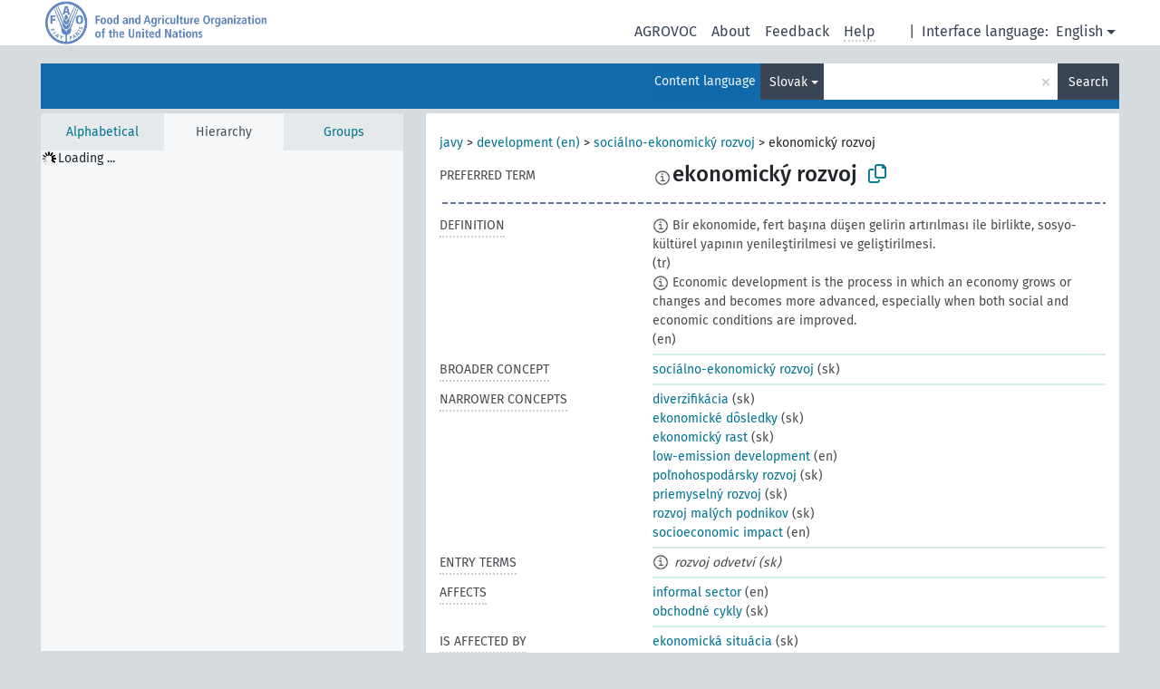

--- FILE ---
content_type: text/html; charset=UTF-8
request_url: https://agrovoc.fao.org/browse/agrovoc/en/page/?clang=sk&uri=c_2471
body_size: 22083
content:
<!DOCTYPE html>
<html dir="ltr" lang="en" prefix="og: https://ogp.me/ns#">
<head>
<base href="https://agrovoc.fao.org/browse/">
<link rel="shortcut icon" href="favicon.ico">
<meta http-equiv="X-UA-Compatible" content="IE=Edge">
<meta http-equiv="Content-Type" content="text/html; charset=UTF-8">
<meta name="viewport" content="width=device-width, initial-scale=1.0">
<meta name="format-detection" content="telephone=no">
<meta name="generator" content="Skosmos 2.18">
<meta name="title" content="ekonomický rozvoj - Agrovoc - AGROVOC">
<meta property="og:title" content="ekonomický rozvoj - Agrovoc - AGROVOC">
<meta name="description" content="Concept ekonomický rozvoj in vocabulary ">
<meta property="og:description" content="Concept ekonomický rozvoj in vocabulary ">
<link rel="canonical" href="https://agrovoc.fao.org/browse/agrovoc/en/page/c_2471?clang=sk">
<meta property="og:url" content="https://agrovoc.fao.org/browse/agrovoc/en/page/c_2471?clang=sk">
<meta property="og:type" content="website">
<meta property="og:site_name" content="AGROVOC">
<link href="vendor/twbs/bootstrap/dist/css/bootstrap.min.css" media="screen, print" rel="stylesheet" type="text/css">
<link href="vendor/vakata/jstree/dist/themes/default/style.min.css" media="screen, print" rel="stylesheet" type="text/css">
<link href="vendor/davidstutz/bootstrap-multiselect/dist/css/bootstrap-multiselect.min.css" media="screen, print" rel="stylesheet" type="text/css">
<link href="resource/css/fira.css" media="screen, print" rel="stylesheet" type="text/css">
<link href="resource/fontawesome/css/fontawesome.css" media="screen, print" rel="stylesheet" type="text/css">
<link href="resource/fontawesome/css/regular.css" media="screen, print" rel="stylesheet" type="text/css">
<link href="resource/fontawesome/css/solid.css" media="screen, print" rel="stylesheet" type="text/css">
<link href="resource/css/styles.css" media="screen, print" rel="stylesheet" type="text/css">
<link href="resource/css/fao.css" media="screen, print" rel="stylesheet" type="text/css">

<title>ekonomický rozvoj - Agrovoc - AGROVOC</title>
</head>
<body class="vocab-agrovoc">
  <noscript>
    <strong>We're sorry but Skosmos doesn't work properly without JavaScript enabled. Please enable it to continue.</strong>
  </noscript>
  <a id="skiptocontent" href="agrovoc/en/page/?clang=sk&amp;uri=c_2471#maincontent">Skip to main content</a>
  <div class="topbar-container topbar-white">
    <div class="topbar topbar-white">
      <div id="topbar-service-helper">
<a  class="service-en" href="en/?clang=sk"><h1 id="service-name">Skosmos</h1></a>
</div>
<div id="topbar-language-navigation">
<div id="language" class="dropdown"><span class="navigation-font">|</span>
  <span class="navigation-font">Interface language:</span>
  <button type="button" class="btn btn-default dropdown-toggle navigation-font" data-bs-toggle="dropdown">English<span class="caret"></span></button>
  <ul class="dropdown-menu dropdown-menu-end">
      <li><a class="dropdown-item" id="language-ar" class="versal" href="agrovoc/ar/page/?clang=sk&amp;uri=c_2471"> العربية</a></li>
            <li><a class="dropdown-item" id="language-es" class="versal" href="agrovoc/es/page/?clang=sk&amp;uri=c_2471"> español</a></li>
        <li><a class="dropdown-item" id="language-fr" class="versal" href="agrovoc/fr/page/?clang=sk&amp;uri=c_2471"> français</a></li>
        <li><a class="dropdown-item" id="language-ru" class="versal" href="agrovoc/ru/page/?clang=sk&amp;uri=c_2471"> русский</a></li>
        <li><a class="dropdown-item" id="language-zh" class="versal" href="agrovoc/zh/page/?clang=sk&amp;uri=c_2471"> 中文</a></li>
      </ul>
</div>
<div id="navigation">
         <a href="http://www.fao.org/agrovoc/" class="navigation-font"> AGROVOC </a>
     <a href="en/about?clang=sk" id="navi2" class="navigation-font">
  About  </a>
  <a href="agrovoc/en/feedback?clang=sk" id="navi3" class="navigation-font">
  Feedback  </a>
  <span class="skosmos-tooltip-wrapper skosmos-tooltip t-bottom" id="navi4" tabindex="0" data-title="Hover your cursor over the text with a dotted underline to see instructions about the property. &#xa; &#xa; For truncation search, please use the symbol * as in *animal or *patent*. For ends of search words, the search will be truncated automatically, even if the truncation symbol is not entered manually: thus, cat will yield the same results as cat*.">
    <span class="navigation-font">Help</span>
  </span>
</div>
</div>

<!-- top-bar ENDS HERE -->

    </div>
  </div>
    <div class="headerbar">
    <div class="header-row"><div class="headerbar-coloured"></div><div class="header-left">
  <h1><a href="agrovoc/en/?clang=sk"></a></h1>
</div>
<div class="header-float">
      <h2 class="sr-only">Search from vocabulary</h2>
    <div class="search-vocab-text"><p>Content language</p></div>
    <form class="navbar-form" role="search" name="text-search" action="agrovoc/en/search">
    <input style="display: none" name="clang" value="sk" id="lang-input">
    <div class="input-group">
      <div class="input-group-btn">
        <label class="sr-only" for="lang-dropdown-toggle">Content and search language</label>
        <button type="button" class="btn btn-default dropdown-toggle" data-bs-toggle="dropdown" aria-expanded="false" id="lang-dropdown-toggle">Slovak<span class="caret"></span></button>
        <ul class="dropdown-menu" aria-labelledby="lang-dropdown-toggle">
                            <li><a class="dropdown-item" href="agrovoc/en/page/c_2471?clang=ar" class="lang-button" hreflang="ar">Arabic</a></li>
                    <li><a class="dropdown-item" href="agrovoc/en/page/c_2471?clang=be" class="lang-button" hreflang="be">Belarusian</a></li>
                    <li><a class="dropdown-item" href="agrovoc/en/page/c_2471?clang=my" class="lang-button" hreflang="my">Burmese</a></li>
                    <li><a class="dropdown-item" href="agrovoc/en/page/c_2471?clang=ca" class="lang-button" hreflang="ca">Catalan</a></li>
                    <li><a class="dropdown-item" href="agrovoc/en/page/c_2471?clang=zh" class="lang-button" hreflang="zh">Chinese</a></li>
                    <li><a class="dropdown-item" href="agrovoc/en/page/c_2471?clang=cs" class="lang-button" hreflang="cs">Czech</a></li>
                    <li><a class="dropdown-item" href="agrovoc/en/page/c_2471?clang=da" class="lang-button" hreflang="da">Danish</a></li>
                    <li><a class="dropdown-item" href="agrovoc/en/page/c_2471?clang=nl" class="lang-button" hreflang="nl">Dutch</a></li>
                    <li><a class="dropdown-item" href="agrovoc/en/page/c_2471" class="lang-button" hreflang="en">English</a></li>
                    <li><a class="dropdown-item" href="agrovoc/en/page/c_2471?clang=et" class="lang-button" hreflang="et">Estonian</a></li>
                    <li><a class="dropdown-item" href="agrovoc/en/page/c_2471?clang=fi" class="lang-button" hreflang="fi">Finnish</a></li>
                    <li><a class="dropdown-item" href="agrovoc/en/page/c_2471?clang=fr" class="lang-button" hreflang="fr">French</a></li>
                    <li><a class="dropdown-item" href="agrovoc/en/page/c_2471?clang=ka" class="lang-button" hreflang="ka">Georgian</a></li>
                    <li><a class="dropdown-item" href="agrovoc/en/page/c_2471?clang=de" class="lang-button" hreflang="de">German</a></li>
                    <li><a class="dropdown-item" href="agrovoc/en/page/c_2471?clang=el" class="lang-button" hreflang="el">Greek</a></li>
                    <li><a class="dropdown-item" href="agrovoc/en/page/c_2471?clang=hi" class="lang-button" hreflang="hi">Hindi</a></li>
                    <li><a class="dropdown-item" href="agrovoc/en/page/c_2471?clang=hu" class="lang-button" hreflang="hu">Hungarian</a></li>
                    <li><a class="dropdown-item" href="agrovoc/en/page/c_2471?clang=it" class="lang-button" hreflang="it">Italian</a></li>
                    <li><a class="dropdown-item" href="agrovoc/en/page/c_2471?clang=ja" class="lang-button" hreflang="ja">Japanese</a></li>
                    <li><a class="dropdown-item" href="agrovoc/en/page/c_2471?clang=km" class="lang-button" hreflang="km">Khmer</a></li>
                    <li><a class="dropdown-item" href="agrovoc/en/page/c_2471?clang=ko" class="lang-button" hreflang="ko">Korean</a></li>
                    <li><a class="dropdown-item" href="agrovoc/en/page/c_2471?clang=lo" class="lang-button" hreflang="lo">Lao</a></li>
                    <li><a class="dropdown-item" href="agrovoc/en/page/c_2471?clang=la" class="lang-button" hreflang="la">Latin</a></li>
                    <li><a class="dropdown-item" href="agrovoc/en/page/c_2471?clang=ms" class="lang-button" hreflang="ms">Malay</a></li>
                    <li><a class="dropdown-item" href="agrovoc/en/page/c_2471?clang=nb" class="lang-button" hreflang="nb">Norwegian Bokmål</a></li>
                    <li><a class="dropdown-item" href="agrovoc/en/page/c_2471?clang=nn" class="lang-button" hreflang="nn">Norwegian Nynorsk</a></li>
                    <li><a class="dropdown-item" href="agrovoc/en/page/c_2471?clang=fa" class="lang-button" hreflang="fa">Persian</a></li>
                    <li><a class="dropdown-item" href="agrovoc/en/page/c_2471?clang=pl" class="lang-button" hreflang="pl">Polish</a></li>
                    <li><a class="dropdown-item" href="agrovoc/en/page/c_2471?clang=pt" class="lang-button" hreflang="pt">Portuguese</a></li>
                    <li><a class="dropdown-item" href="agrovoc/en/page/c_2471?clang=pt-BR" class="lang-button" hreflang="pt-BR">Portuguese (Brazil)</a></li>
                    <li><a class="dropdown-item" href="agrovoc/en/page/c_2471?clang=ro" class="lang-button" hreflang="ro">Romanian</a></li>
                    <li><a class="dropdown-item" href="agrovoc/en/page/c_2471?clang=ru" class="lang-button" hreflang="ru">Russian</a></li>
                    <li><a class="dropdown-item" href="agrovoc/en/page/c_2471?clang=sr" class="lang-button" hreflang="sr">Serbian</a></li>
                    <li><a class="dropdown-item" href="agrovoc/en/page/c_2471?clang=sk" class="lang-button" hreflang="sk">Slovak</a></li>
                    <li><a class="dropdown-item" href="agrovoc/en/page/c_2471?clang=es" class="lang-button" hreflang="es">Spanish</a></li>
                    <li><a class="dropdown-item" href="agrovoc/en/page/c_2471?clang=sw" class="lang-button" hreflang="sw">Swahili</a></li>
                    <li><a class="dropdown-item" href="agrovoc/en/page/c_2471?clang=sv" class="lang-button" hreflang="sv">Swedish</a></li>
                    <li><a class="dropdown-item" href="agrovoc/en/page/c_2471?clang=te" class="lang-button" hreflang="te">Telugu</a></li>
                    <li><a class="dropdown-item" href="agrovoc/en/page/c_2471?clang=th" class="lang-button" hreflang="th">Thai</a></li>
                    <li><a class="dropdown-item" href="agrovoc/en/page/c_2471?clang=tr" class="lang-button" hreflang="tr">Turkish</a></li>
                    <li><a class="dropdown-item" href="agrovoc/en/page/c_2471?clang=uk" class="lang-button" hreflang="uk">Ukrainian</a></li>
                    <li><a class="dropdown-item" href="agrovoc/en/page/c_2471?clang=vi" class="lang-button" hreflang="vi">Vietnamese</a></li>
                            <li>
            <a class="dropdown-item" href="agrovoc/en/page/c_2471?clang=sk&amp;anylang=on"
              class="lang-button" id="lang-button-all">Any language</a>
            <input name="anylang" type="checkbox">
          </li>
        </ul>
      </div><!-- /btn-group -->
      <label class="sr-only" for="search-field">Enter search term</label>
      <input id="search-field" type="text" class="form-control" name="q" value="">
      <div class="input-group-btn">
        <label class="sr-only" for="search-all-button">Submit search</label>
        <button id="search-all-button" type="submit" class="btn btn-primary">Search</button>
      </div>
    </div>
      </form>
</div>
</div>  </div>
    <div class="main-container">
        <div id="sidebar">
          <div class="sidebar-buttons">
                <h2 class="sr-only">Sidebar listing: list and traverse vocabulary contents by a criterion</h2>
        <ul class="nav nav-tabs">
                                      <h3 class="sr-only">List vocabulary concepts alphabetically</h3>
                    <li id="alpha" class="nav-item"><a class="nav-link" href="agrovoc/en/index?clang=sk">Alphabetical</a></li>
                                                  <h3 class="sr-only">List vocabulary concepts hierarchically</h3>
                    <li id="hierarchy" class="nav-item">
            <a class="nav-link active" href="#" id="hier-trigger"
                        >Hierarchy            </a>
          </li>
                              <h3 class="sr-only">List vocabulary concepts and groupings hierarchically</h3>
          <li id="groups" class="nav-item"><a class="nav-link" href="agrovoc/en/groups?clang=sk">Groups</a></li>
                                      </ul>
      </div>
      
            <h4 class="sr-only">Listing vocabulary concepts alphabetically</h4>
            <div class="sidebar-grey  concept-hierarchy">
        <div id="alphabetical-menu">
                  </div>
              </div>
        </div>
    
            <main id="maincontent" tabindex="-1">
            <div class="content">
        <div id="content-top"></div>
                     <h2 class="sr-only">Concept information</h2>
            <div class="concept-info">
      <div class="concept-main">
              <div class="row">
                                      <div class="crumb-path">
                        <a class="propertyvalue bread-crumb" href="agrovoc/en/page/c_330704?clang=sk">javy</a><span class="bread-crumb"> > </span>
                                                <a class="propertyvalue bread-crumb" href="agrovoc/en/page/c_331049?clang=sk">development (en)</a><span class="bread-crumb"> > </span>
                                                <a class="propertyvalue bread-crumb" href="agrovoc/en/page/c_29966?clang=sk">sociálno-ekonomický rozvoj</a><span class="bread-crumb"> > </span>
                                                <span class="bread-crumb propertylabel-pink">ekonomický rozvoj</span>
                                                </div>
                          </div>
            <div class="row property prop-preflabel"><div class="property-label property-label-pref"><h3 class="versal">
                                      Preferred term
                      </h3></div><div class="property-value-column"><span class="reified-property-value xl-pref-label tooltip-html"><img src="resource/pics/about.png"><div class="reified-tooltip tooltip-html-content"><p><span class="tooltip-prop">void:inDataset</span>:
                <span class="versal">http://aims.fao.org/aos/agrovoc/void.ttl#Agrovoc</span></p><p><span class="tooltip-prop">Created</span>:
                <span class="versal">2005-12-16T00:00:00Z</span></p><p><span class="tooltip-prop">Notation</span>:
                <span class="versal">2471</span></p></div></span><span class="prefLabel" id="pref-label">ekonomický rozvoj</span>
                &nbsp;
        <button type="button" data-bs-toggle="tooltip" data-bs-placement="button" title="Copy to clipboard" class="btn btn-default btn-xs copy-clipboard" for="#pref-label"><span class="fa-regular fa-copy"></span></button></div><div class="col-md-12"><div class="preflabel-spacer"></div></div></div>
                       <div class="row property prop-skos_definition">
          <div class="property-label">
            <h3 class="versal               property-click skosmos-tooltip-wrapper skosmos-tooltip t-top" data-title="A complete explanation of the intended meaning of a concept
              ">
                              Definition
                          </h3>
          </div>
          <div class="property-value-column"><div class="property-value-wrapper">
                <ul>
                     <li>
                                                                            <span class="versal reified-property-value tooltip-html">
                  <img alt="Information" src="resource/pics/about.png"> Bir ekonomide, fert başına düşen gelirin artırılması ile birlikte, sosyo-kültürel yapının yenileştirilmesi ve geliştirilmesi.
                  <div class="reified-tooltip tooltip-html-content"><p><span class="tooltip-prop">Source</span>: <a href="http://terim.tuba.gov.tr/">http://terim.tuba.gov.tr/</a></p><p><span class="tooltip-prop">Created</span>: <a href="">7/17/24</a></p></div>
                </span>
                                                <span class="versal"> (tr)</span>                                                      </li>
                     <li>
                                                                            <span class="versal reified-property-value tooltip-html">
                  <img alt="Information" src="resource/pics/about.png"> Economic development is the process in which an economy grows or changes and becomes more advanced, especially when both social and economic conditions are improved.
                  <div class="reified-tooltip tooltip-html-content"><p><span class="tooltip-prop">Created</span>: <a href="">10/10/24</a></p></div>
                </span>
                                                <span class="versal"> (en)</span>                                                      </li>
                </ul>
                </div></div></div>
                               <div class="row property prop-skos_broader">
          <div class="property-label">
            <h3 class="versal               property-click skosmos-tooltip-wrapper skosmos-tooltip t-top" data-title="Broader concept
              ">
                              Broader concept
                          </h3>
          </div>
          <div class="property-value-column"><div class="property-value-wrapper">
                <ul>
                     <li>
                                                                               <a href="agrovoc/en/page/c_29966?clang=sk"> sociálno-ekonomický rozvoj</a>
                                                <span class="versal"> (sk)</span>                                                      </li>
                </ul>
                </div></div></div>
                               <div class="row property prop-skos_narrower">
          <div class="property-label">
            <h3 class="versal               property-click skosmos-tooltip-wrapper skosmos-tooltip t-top" data-title="Narrower concepts.
              ">
                              Narrower concepts
                          </h3>
          </div>
          <div class="property-value-column"><div class="property-value-wrapper">
                <ul>
                     <li>
                                                                               <a href="agrovoc/en/page/c_2344?clang=sk"> diverzifikácia</a>
                                                <span class="versal"> (sk)</span>                                                      </li>
                     <li>
                                                                               <a href="agrovoc/en/page/c_547fe3a0?clang=sk"> ekonomické dôsledky</a>
                                                <span class="versal"> (sk)</span>                                                      </li>
                     <li>
                                                                               <a href="agrovoc/en/page/c_2474?clang=sk"> ekonomický rast</a>
                                                <span class="versal"> (sk)</span>                                                      </li>
                     <li>
                                                                               <a href="agrovoc/en/page/c_20ea123a?clang=sk"> low-emission development</a>
                                                <span class="versal"> (en)</span>                                                      </li>
                     <li>
                                                                               <a href="agrovoc/en/page/c_199?clang=sk"> poľnohospodársky rozvoj</a>
                                                <span class="versal"> (sk)</span>                                                      </li>
                     <li>
                                                                               <a href="agrovoc/en/page/c_15504?clang=sk"> priemyselný rozvoj</a>
                                                <span class="versal"> (sk)</span>                                                      </li>
                     <li>
                                                                               <a href="agrovoc/en/page/c_9000151?clang=sk"> rozvoj malých podnikov</a>
                                                <span class="versal"> (sk)</span>                                                      </li>
                     <li>
                                                                               <a href="agrovoc/en/page/c_d157b145?clang=sk"> socioeconomic impact</a>
                                                <span class="versal"> (en)</span>                                                      </li>
                </ul>
                </div></div></div>
                               <div class="row property prop-skos_altLabel">
          <div class="property-label">
            <h3 class="versal               property-click skosmos-tooltip-wrapper skosmos-tooltip t-top" data-title="Alternative terms for the concept.
              ">
                              Entry terms
                          </h3>
          </div>
          <div class="property-value-column"><div class="property-value-wrapper">
                <ul>
                     <li>
                                                                 <span class="reified-property-value xl-label tooltip-html">
                    <img alt="Information" src="resource/pics/about.png">
                    <div class="reified-tooltip tooltip-html-content">
                                          <p><span class="tooltip-prop">void:inDataset</span>:
                        <span class="versal">http://aims.fao.org/aos/agrovoc/void.ttl#Agrovoc</span>
                      </p>
                                          <p><span class="tooltip-prop">Created</span>:
                        <span class="versal">2005-12-16T00:00:00Z</span>
                      </p>
                                          <p><span class="tooltip-prop">Notation</span>:
                        <span class="versal">14160</span>
                      </p>
                                        </div>
                  </span>
                                    <span class="replaced">rozvoj odvetví (sk)</span>
                                      </li>
                </ul>
                </div></div></div>
                               <div class="row property prop-http___aims_fao_org_aos_agrontology_affects">
          <div class="property-label">
            <h3 class="versal               property-click skosmos-tooltip-wrapper skosmos-tooltip t-top" data-title="X &lt;affects&gt; Y. Action of agent X changes the state or location of Y. E.g. &quot;water depletion&quot; &lt;affects&gt; &quot;groundwater table&quot;, &quot;mechanical damage&quot; &lt;affects&gt; “transporting quality”. Do not use for diseases or disorders; for those, use &lt;afflicts/is afflicted by&gt;. 
              ">
                              Affects
                          </h3>
          </div>
          <div class="property-value-column"><div class="property-value-wrapper">
                <ul>
                     <li>
                                                                               <a href="agrovoc/en/page/c_36935?clang=sk"> informal sector</a>
                                                <span class="versal"> (en)</span>                                                      </li>
                     <li>
                                                                               <a href="agrovoc/en/page/c_7852?clang=sk"> obchodné cykly</a>
                                                <span class="versal"> (sk)</span>                                                      </li>
                </ul>
                </div></div></div>
                               <div class="row property prop-http___aims_fao_org_aos_agrontology_isAffectedBy">
          <div class="property-label">
            <h3 class="versal               property-click skosmos-tooltip-wrapper skosmos-tooltip t-top" data-title="Y &lt;is affected by&gt; X. An object Y changes state or location because of an action of an agent X. E.g. &quot;trees&quot; &lt;is affected by&gt; &quot;arboricides&quot;, &quot;transporting quality&quot; &lt;is affected by&gt; &quot;mechanical damage&quot;. Do not use for diseases or disorders; for those, use &lt;afflicts/is afflicted by&gt;. 
              ">
                              Is affected by
                          </h3>
          </div>
          <div class="property-value-column"><div class="property-value-wrapper">
                <ul>
                     <li>
                                                                               <a href="agrovoc/en/page/c_28674?clang=sk"> ekonomická situácia</a>
                                                <span class="versal"> (sk)</span>                                                      </li>
                     <li>
                                                                               <a href="agrovoc/en/page/c_15501?clang=sk"> ekonomické ukazovatele</a>
                                                <span class="versal"> (sk)</span>                                                      </li>
                     <li>
                                                                               <a href="agrovoc/en/page/c_2472?clang=sk"> ekonomický dualizmus</a>
                                                <span class="versal"> (sk)</span>                                                      </li>
                     <li>
                                                                               <a href="agrovoc/en/page/c_2228?clang=sk"> rozvojová politika</a>
                                                <span class="versal"> (sk)</span>                                                      </li>
                     <li>
                                                                               <a href="agrovoc/en/page/c_2225?clang=sk"> rozvojová pomoc</a>
                                                <span class="versal"> (sk)</span>                                                      </li>
                     <li>
                                                                               <a href="agrovoc/en/page/c_7130?clang=sk"> sociálna zmena</a>
                                                <span class="versal"> (sk)</span>                                                      </li>
                     <li>
                                                                               <a href="agrovoc/en/page/c_34340?clang=sk"> štrukturálna zmena</a>
                                                <span class="versal"> (sk)</span>                                                      </li>
                     <li>
                                                                               <a href="agrovoc/en/page/c_7643?clang=sk"> technologické zmeny</a>
                                                <span class="versal"> (sk)</span>                                                      </li>
                </ul>
                </div></div></div>
                               <div class="row property prop-http___aims_fao_org_aos_agrontology_isIncludedIn">
          <div class="property-label">
            <h3 class="versal               property-click skosmos-tooltip-wrapper skosmos-tooltip t-top" data-title="Y &lt;is included in&gt;X. X is an entity that includes the element Y. For example: &quot;dehorning” &lt;included in&gt; ”animal husbandry methods”, “microbiological analysis&quot; &lt;included in&gt; “water analysis”
              ">
                              Is included in
                          </h3>
          </div>
          <div class="property-value-column"><div class="property-value-wrapper">
                <ul>
                     <li>
                                                                               <a href="agrovoc/en/page/c_6701?clang=sk"> rozvoj vidieka</a>
                                                <span class="versal"> (sk)</span>                                                      </li>
                </ul>
                </div></div></div>
                                <div class="row property prop-other-languages">
        <div class="property-label"><h3 class="versal property-click skosmos-tooltip-wrapper skosmos-tooltip t-top" data-title="Terms for the concept in other languages." >In other languages</h3></div>
        <div class="property-value-column">
          <div class="property-value-wrapper">
            <ul>
                                          <li class="row other-languages first-of-language">
                <div class="col-6 versal versal-pref">
                                    <span class="reified-property-value xl-label tooltip-html">
                    <img alt="Information" src="resource/pics/about.png">
                    <div class="reified-tooltip tooltip-html-content">
                                                              <p><span class="tooltip-prop">void:inDataset</span>:
                        <span class="versal">http://aims.fao.org/aos/agrovoc/void.ttl#Agrovoc</span>
                      </p>
                                                                                  <p><span class="tooltip-prop">Created</span>:
                        <span class="versal">2002-12-12T00:00:00Z</span>
                      </p>
                                                                                  <p><span class="tooltip-prop">Notation</span>:
                        <span class="versal">2471</span>
                      </p>
                                                            </div>
                  </span>
                                                      <a href='agrovoc/en/page/c_2471?clang=ar' hreflang='ar'>تنمية إقتصادية</a>
                                  </div>
                <div class="col-6 versal"><p>Arabic</p></div>
              </li>
                                                        <li class="row other-languages first-of-language">
                <div class="col-6 versal versal-pref">
                                    <span class="reified-property-value xl-label tooltip-html">
                    <img alt="Information" src="resource/pics/about.png">
                    <div class="reified-tooltip tooltip-html-content">
                                                              <p><span class="tooltip-prop">void:inDataset</span>:
                        <span class="versal">http://aims.fao.org/aos/agrovoc/void.ttl#Agrovoc</span>
                      </p>
                                                                                  <p><span class="tooltip-prop">Created</span>:
                        <span class="versal">2002-12-12T00:00:00Z</span>
                      </p>
                                                                                  <p><span class="tooltip-prop">Notation</span>:
                        <span class="versal">2471</span>
                      </p>
                                                            </div>
                  </span>
                                                      <a href='agrovoc/en/page/c_2471?clang=zh' hreflang='zh'>经济发展</a>
                                  </div>
                <div class="col-6 versal"><p>Chinese</p></div>
              </li>
                            <li class="row other-languages">
                <div class="col-6 versal replaced">
                                    <span class="reified-property-value xl-label tooltip-html">
                    <img alt="Information" src="resource/pics/about.png">
                    <div class="reified-tooltip tooltip-html-content">
                                                              <p><span class="tooltip-prop">void:inDataset</span>:
                        <span class="versal">http://aims.fao.org/aos/agrovoc/void.ttl#Agrovoc</span>
                      </p>
                                                                                  <p><span class="tooltip-prop">Created</span>:
                        <span class="versal">2002-12-12T00:00:00Z</span>
                      </p>
                                                                                  <p><span class="tooltip-prop">Notation</span>:
                        <span class="versal">14160</span>
                      </p>
                                                            </div>
                  </span>
                                    部门发展
                                  </div>
                <div class="col-6 versal"></div>
              </li>
                                                        <li class="row other-languages first-of-language">
                <div class="col-6 versal versal-pref">
                                    <span class="reified-property-value xl-label tooltip-html">
                    <img alt="Information" src="resource/pics/about.png">
                    <div class="reified-tooltip tooltip-html-content">
                                                              <p><span class="tooltip-prop">void:inDataset</span>:
                        <span class="versal">http://aims.fao.org/aos/agrovoc/void.ttl#Agrovoc</span>
                      </p>
                                                                                  <p><span class="tooltip-prop">Created</span>:
                        <span class="versal">2003-03-27T00:00:00Z</span>
                      </p>
                                                                                  <p><span class="tooltip-prop">Notation</span>:
                        <span class="versal">2471</span>
                      </p>
                                                            </div>
                  </span>
                                                      <a href='agrovoc/en/page/c_2471?clang=cs' hreflang='cs'>ekonomický rozvoj</a>
                                  </div>
                <div class="col-6 versal"><p>Czech</p></div>
              </li>
                            <li class="row other-languages">
                <div class="col-6 versal replaced">
                                    <span class="reified-property-value xl-label tooltip-html">
                    <img alt="Information" src="resource/pics/about.png">
                    <div class="reified-tooltip tooltip-html-content">
                                                              <p><span class="tooltip-prop">void:inDataset</span>:
                        <span class="versal">http://aims.fao.org/aos/agrovoc/void.ttl#Agrovoc</span>
                      </p>
                                                                                  <p><span class="tooltip-prop">Created</span>:
                        <span class="versal">2003-03-27T00:00:00Z</span>
                      </p>
                                                                                  <p><span class="tooltip-prop">Notation</span>:
                        <span class="versal">14160</span>
                      </p>
                                                            </div>
                  </span>
                                    rozvoj odvětví
                                  </div>
                <div class="col-6 versal"></div>
              </li>
                                                        <li class="row other-languages first-of-language">
                <div class="col-6 versal versal-pref">
                                    <span class="reified-property-value xl-label tooltip-html">
                    <img alt="Information" src="resource/pics/about.png">
                    <div class="reified-tooltip tooltip-html-content">
                                                              <p><span class="tooltip-prop">void:inDataset</span>:
                        <span class="versal">http://aims.fao.org/aos/agrovoc/void.ttl#Agrovoc</span>
                      </p>
                                                                                  <p><span class="tooltip-prop">Created</span>:
                        <span class="versal">1981-01-09T00:00:00Z</span>
                      </p>
                                                                                  <p><span class="tooltip-prop">Notation</span>:
                        <span class="versal">2471</span>
                      </p>
                                                            </div>
                  </span>
                                                      <a href='agrovoc/en/page/c_2471' hreflang='en'>economic development</a>
                                  </div>
                <div class="col-6 versal"><p>English</p></div>
              </li>
                            <li class="row other-languages">
                <div class="col-6 versal replaced">
                                    <span class="reified-property-value xl-label tooltip-html">
                    <img alt="Information" src="resource/pics/about.png">
                    <div class="reified-tooltip tooltip-html-content">
                                                              <p><span class="tooltip-prop">void:inDataset</span>:
                        <span class="versal">http://aims.fao.org/aos/agrovoc/void.ttl#Agrovoc</span>
                      </p>
                                                                                  <p><span class="tooltip-prop">Created</span>:
                        <span class="versal">1981-01-29T00:00:00Z</span>
                      </p>
                                                                                  <p><span class="tooltip-prop">Notation</span>:
                        <span class="versal">14160</span>
                      </p>
                                                            </div>
                  </span>
                                    sectoral development
                                  </div>
                <div class="col-6 versal"></div>
              </li>
                                                        <li class="row other-languages first-of-language">
                <div class="col-6 versal versal-pref">
                                    <span class="reified-property-value xl-label tooltip-html">
                    <img alt="Information" src="resource/pics/about.png">
                    <div class="reified-tooltip tooltip-html-content">
                                                              <p><span class="tooltip-prop">void:inDataset</span>:
                        <span class="versal">http://aims.fao.org/aos/agrovoc/void.ttl#Agrovoc</span>
                      </p>
                                                                                  <p><span class="tooltip-prop">Created</span>:
                        <span class="versal">1981-01-21T00:00:00Z</span>
                      </p>
                                                                                  <p><span class="tooltip-prop">Last modified</span>:
                        <span class="versal">2021-05-24T17:34:42Z</span>
                      </p>
                                                                                  <p><span class="tooltip-prop">Notation</span>:
                        <span class="versal">2471</span>
                      </p>
                                                            </div>
                  </span>
                                                      <a href='agrovoc/en/page/c_2471?clang=fr' hreflang='fr'>développement économique</a>
                                  </div>
                <div class="col-6 versal"><p>French</p></div>
              </li>
                                                        <li class="row other-languages first-of-language">
                <div class="col-6 versal versal-pref">
                                    <span class="reified-property-value xl-label tooltip-html">
                    <img alt="Information" src="resource/pics/about.png">
                    <div class="reified-tooltip tooltip-html-content">
                                                              <p><span class="tooltip-prop">void:inDataset</span>:
                        <span class="versal">http://aims.fao.org/aos/agrovoc/void.ttl#Agrovoc</span>
                      </p>
                                                                                  <p><span class="tooltip-prop">Created</span>:
                        <span class="versal">2016-06-28T06:36:36</span>
                      </p>
                                                                                  <p><span class="tooltip-prop">Notation</span>:
                        <span class="versal">2471</span>
                      </p>
                                                            </div>
                  </span>
                                                      <a href='agrovoc/en/page/c_2471?clang=ka' hreflang='ka'>ეკონომიკური განვითარება</a>
                                  </div>
                <div class="col-6 versal"><p>Georgian</p></div>
              </li>
                            <li class="row other-languages">
                <div class="col-6 versal replaced">
                                    <span class="reified-property-value xl-label tooltip-html">
                    <img alt="Information" src="resource/pics/about.png">
                    <div class="reified-tooltip tooltip-html-content">
                                                              <p><span class="tooltip-prop">void:inDataset</span>:
                        <span class="versal">http://aims.fao.org/aos/agrovoc/void.ttl#Agrovoc</span>
                      </p>
                                                                                  <p><span class="tooltip-prop">Created</span>:
                        <span class="versal">2016-06-28T06:36:36</span>
                      </p>
                                                                                  <p><span class="tooltip-prop">Notation</span>:
                        <span class="versal">43b2eefe</span>
                      </p>
                                                            </div>
                  </span>
                                    დარგის განვითარება
                                  </div>
                <div class="col-6 versal"></div>
              </li>
                                                        <li class="row other-languages first-of-language">
                <div class="col-6 versal versal-pref">
                                    <span class="reified-property-value xl-label tooltip-html">
                    <img alt="Information" src="resource/pics/about.png">
                    <div class="reified-tooltip tooltip-html-content">
                                                              <p><span class="tooltip-prop">void:inDataset</span>:
                        <span class="versal">http://aims.fao.org/aos/agrovoc/void.ttl#Agrovoc</span>
                      </p>
                                                                                  <p><span class="tooltip-prop">Created</span>:
                        <span class="versal">1996-12-24T00:00:00Z</span>
                      </p>
                                                                                  <p><span class="tooltip-prop">Last modified</span>:
                        <span class="versal">2019-11-15T14:45:00Z</span>
                      </p>
                                                                                  <p><span class="tooltip-prop">Notation</span>:
                        <span class="versal">2471</span>
                      </p>
                                                            </div>
                  </span>
                                                      <a href='agrovoc/en/page/c_2471?clang=de' hreflang='de'>wirtschaftliche Entwicklung</a>
                                  </div>
                <div class="col-6 versal"><p>German</p></div>
              </li>
                            <li class="row other-languages">
                <div class="col-6 versal replaced">
                                    <span class="reified-property-value xl-label tooltip-html">
                    <img alt="Information" src="resource/pics/about.png">
                    <div class="reified-tooltip tooltip-html-content">
                                                              <p><span class="tooltip-prop">void:inDataset</span>:
                        <span class="versal">http://aims.fao.org/aos/agrovoc/void.ttl#Agrovoc</span>
                      </p>
                                                                                  <p><span class="tooltip-prop">Created</span>:
                        <span class="versal">1997-03-11T00:00:00Z</span>
                      </p>
                                                                                  <p><span class="tooltip-prop">Last modified</span>:
                        <span class="versal">2021-08-06T12:21:48</span>
                      </p>
                                                                                  <p><span class="tooltip-prop">Notation</span>:
                        <span class="versal">14160</span>
                      </p>
                                                            </div>
                  </span>
                                    sektorale Entwicklung
                                  </div>
                <div class="col-6 versal"></div>
              </li>
                                                        <li class="row other-languages first-of-language">
                <div class="col-6 versal versal-pref">
                                    <span class="reified-property-value xl-label tooltip-html">
                    <img alt="Information" src="resource/pics/about.png">
                    <div class="reified-tooltip tooltip-html-content">
                                                              <p><span class="tooltip-prop">void:inDataset</span>:
                        <span class="versal">http://aims.fao.org/aos/agrovoc/void.ttl#Agrovoc</span>
                      </p>
                                                                                  <p><span class="tooltip-prop">Created</span>:
                        <span class="versal">1981-01-09T00:00:00Z</span>
                      </p>
                                                                                  <p><span class="tooltip-prop">Notation</span>:
                        <span class="versal">2471</span>
                      </p>
                                                            </div>
                  </span>
                                                      <a href='agrovoc/en/page/c_2471?clang=hi' hreflang='hi'>आर्थिक विकास</a>
                                  </div>
                <div class="col-6 versal"><p>Hindi</p></div>
              </li>
                            <li class="row other-languages">
                <div class="col-6 versal replaced">
                                    <span class="reified-property-value xl-label tooltip-html">
                    <img alt="Information" src="resource/pics/about.png">
                    <div class="reified-tooltip tooltip-html-content">
                                                              <p><span class="tooltip-prop">void:inDataset</span>:
                        <span class="versal">http://aims.fao.org/aos/agrovoc/void.ttl#Agrovoc</span>
                      </p>
                                                                                  <p><span class="tooltip-prop">Created</span>:
                        <span class="versal">1981-01-29T00:00:00Z</span>
                      </p>
                                                                                  <p><span class="tooltip-prop">Notation</span>:
                        <span class="versal">14160</span>
                      </p>
                                                            </div>
                  </span>
                                    क्षेत्रीय विकास
                                  </div>
                <div class="col-6 versal"></div>
              </li>
                                                        <li class="row other-languages first-of-language">
                <div class="col-6 versal versal-pref">
                                    <span class="reified-property-value xl-label tooltip-html">
                    <img alt="Information" src="resource/pics/about.png">
                    <div class="reified-tooltip tooltip-html-content">
                                                              <p><span class="tooltip-prop">void:inDataset</span>:
                        <span class="versal">http://aims.fao.org/aos/agrovoc/void.ttl#Agrovoc</span>
                      </p>
                                                                                  <p><span class="tooltip-prop">Created</span>:
                        <span class="versal">2006-12-06T00:00:00Z</span>
                      </p>
                                                                                  <p><span class="tooltip-prop">Notation</span>:
                        <span class="versal">2471</span>
                      </p>
                                                            </div>
                  </span>
                                                      <a href='agrovoc/en/page/c_2471?clang=hu' hreflang='hu'>gazdasági fejlõdés</a>
                                  </div>
                <div class="col-6 versal"><p>Hungarian</p></div>
              </li>
                            <li class="row other-languages">
                <div class="col-6 versal replaced">
                                    <span class="reified-property-value xl-label tooltip-html">
                    <img alt="Information" src="resource/pics/about.png">
                    <div class="reified-tooltip tooltip-html-content">
                                                              <p><span class="tooltip-prop">void:inDataset</span>:
                        <span class="versal">http://aims.fao.org/aos/agrovoc/void.ttl#Agrovoc</span>
                      </p>
                                                                                  <p><span class="tooltip-prop">Created</span>:
                        <span class="versal">2006-12-06T00:00:00Z</span>
                      </p>
                                                                                  <p><span class="tooltip-prop">Notation</span>:
                        <span class="versal">14160</span>
                      </p>
                                                            </div>
                  </span>
                                    szektorfejlesztés
                                  </div>
                <div class="col-6 versal"></div>
              </li>
                                                        <li class="row other-languages first-of-language">
                <div class="col-6 versal versal-pref">
                                    <span class="reified-property-value xl-label tooltip-html">
                    <img alt="Information" src="resource/pics/about.png">
                    <div class="reified-tooltip tooltip-html-content">
                                                              <p><span class="tooltip-prop">void:inDataset</span>:
                        <span class="versal">http://aims.fao.org/aos/agrovoc/void.ttl#Agrovoc</span>
                      </p>
                                                                                  <p><span class="tooltip-prop">Created</span>:
                        <span class="versal">2006-12-21T00:00:00Z</span>
                      </p>
                                                                                  <p><span class="tooltip-prop">Notation</span>:
                        <span class="versal">2471</span>
                      </p>
                                                            </div>
                  </span>
                                                      <a href='agrovoc/en/page/c_2471?clang=it' hreflang='it'>Sviluppo economico</a>
                                  </div>
                <div class="col-6 versal"><p>Italian</p></div>
              </li>
                            <li class="row other-languages">
                <div class="col-6 versal replaced">
                                    <span class="reified-property-value xl-label tooltip-html">
                    <img alt="Information" src="resource/pics/about.png">
                    <div class="reified-tooltip tooltip-html-content">
                                                              <p><span class="tooltip-prop">void:inDataset</span>:
                        <span class="versal">http://aims.fao.org/aos/agrovoc/void.ttl#Agrovoc</span>
                      </p>
                                                                                  <p><span class="tooltip-prop">Created</span>:
                        <span class="versal">2006-12-21T00:00:00Z</span>
                      </p>
                                                                                  <p><span class="tooltip-prop">Notation</span>:
                        <span class="versal">14160</span>
                      </p>
                                                            </div>
                  </span>
                                    Sviluppo settoriale
                                  </div>
                <div class="col-6 versal"></div>
              </li>
                                                        <li class="row other-languages first-of-language">
                <div class="col-6 versal versal-pref">
                                    <span class="reified-property-value xl-label tooltip-html">
                    <img alt="Information" src="resource/pics/about.png">
                    <div class="reified-tooltip tooltip-html-content">
                                                              <p><span class="tooltip-prop">void:inDataset</span>:
                        <span class="versal">http://aims.fao.org/aos/agrovoc/void.ttl#Agrovoc</span>
                      </p>
                                                                                  <p><span class="tooltip-prop">Created</span>:
                        <span class="versal">2005-08-09T00:00:00Z</span>
                      </p>
                                                                                  <p><span class="tooltip-prop">Notation</span>:
                        <span class="versal">2471</span>
                      </p>
                                                            </div>
                  </span>
                                                      <a href='agrovoc/en/page/c_2471?clang=ja' hreflang='ja'>経済開発</a>
                                  </div>
                <div class="col-6 versal"><p>Japanese</p></div>
              </li>
                            <li class="row other-languages">
                <div class="col-6 versal replaced">
                                    <span class="reified-property-value xl-label tooltip-html">
                    <img alt="Information" src="resource/pics/about.png">
                    <div class="reified-tooltip tooltip-html-content">
                                                              <p><span class="tooltip-prop">void:inDataset</span>:
                        <span class="versal">http://aims.fao.org/aos/agrovoc/void.ttl#Agrovoc</span>
                      </p>
                                                                                  <p><span class="tooltip-prop">Created</span>:
                        <span class="versal">2005-08-09T00:00:00Z</span>
                      </p>
                                                                                  <p><span class="tooltip-prop">Notation</span>:
                        <span class="versal">14160</span>
                      </p>
                                                            </div>
                  </span>
                                    部門発展
                                  </div>
                <div class="col-6 versal"></div>
              </li>
                                                        <li class="row other-languages first-of-language">
                <div class="col-6 versal versal-pref">
                                    <span class="reified-property-value xl-label tooltip-html">
                    <img alt="Information" src="resource/pics/about.png">
                    <div class="reified-tooltip tooltip-html-content">
                                                              <p><span class="tooltip-prop">void:inDataset</span>:
                        <span class="versal">http://aims.fao.org/aos/agrovoc/void.ttl#Agrovoc</span>
                      </p>
                                                                                  <p><span class="tooltip-prop">Created</span>:
                        <span class="versal">2009-12-02T00:00:00Z</span>
                      </p>
                                                                                  <p><span class="tooltip-prop">Notation</span>:
                        <span class="versal">2471</span>
                      </p>
                                                            </div>
                  </span>
                                                      <a href='agrovoc/en/page/c_2471?clang=ko' hreflang='ko'>경제개발</a>
                                  </div>
                <div class="col-6 versal"><p>Korean</p></div>
              </li>
                            <li class="row other-languages">
                <div class="col-6 versal replaced">
                                    <span class="reified-property-value xl-label tooltip-html">
                    <img alt="Information" src="resource/pics/about.png">
                    <div class="reified-tooltip tooltip-html-content">
                                                              <p><span class="tooltip-prop">void:inDataset</span>:
                        <span class="versal">http://aims.fao.org/aos/agrovoc/void.ttl#Agrovoc</span>
                      </p>
                                                                                  <p><span class="tooltip-prop">Created</span>:
                        <span class="versal">2009-12-02T00:00:00Z</span>
                      </p>
                                                                                  <p><span class="tooltip-prop">Notation</span>:
                        <span class="versal">14160</span>
                      </p>
                                                            </div>
                  </span>
                                    부문개발
                                  </div>
                <div class="col-6 versal"></div>
              </li>
                                                        <li class="row other-languages first-of-language">
                <div class="col-6 versal versal-pref">
                                    <span class="reified-property-value xl-label tooltip-html">
                    <img alt="Information" src="resource/pics/about.png">
                    <div class="reified-tooltip tooltip-html-content">
                                                              <p><span class="tooltip-prop">void:inDataset</span>:
                        <span class="versal">http://aims.fao.org/aos/agrovoc/void.ttl#Agrovoc</span>
                      </p>
                                                                                  <p><span class="tooltip-prop">Created</span>:
                        <span class="versal">2005-12-16T00:00:00Z</span>
                      </p>
                                                                                  <p><span class="tooltip-prop">Notation</span>:
                        <span class="versal">2471</span>
                      </p>
                                                            </div>
                  </span>
                                                      <a href='agrovoc/en/page/c_2471?clang=lo' hreflang='lo'>ການພັດທະນາເສດຖະກິດ</a>
                                  </div>
                <div class="col-6 versal"><p>Lao</p></div>
              </li>
                                                        <li class="row other-languages first-of-language">
                <div class="col-6 versal versal-pref">
                                    <span class="reified-property-value xl-label tooltip-html">
                    <img alt="Information" src="resource/pics/about.png">
                    <div class="reified-tooltip tooltip-html-content">
                                                              <p><span class="tooltip-prop">void:inDataset</span>:
                        <span class="versal">http://aims.fao.org/aos/agrovoc/void.ttl#Agrovoc</span>
                      </p>
                                                                                  <p><span class="tooltip-prop">Created</span>:
                        <span class="versal">2021-10-08T15:06:45</span>
                      </p>
                                                                                  <p><span class="tooltip-prop">Notation</span>:
                        <span class="versal">2471</span>
                      </p>
                                                            </div>
                  </span>
                                                      <a href='agrovoc/en/page/c_2471?clang=nb' hreflang='nb'>økonomisk utvikling</a>
                                  </div>
                <div class="col-6 versal"><p>Norwegian Bokmål</p></div>
              </li>
                                                        <li class="row other-languages first-of-language">
                <div class="col-6 versal versal-pref">
                                    <span class="reified-property-value xl-label tooltip-html">
                    <img alt="Information" src="resource/pics/about.png">
                    <div class="reified-tooltip tooltip-html-content">
                                                              <p><span class="tooltip-prop">void:inDataset</span>:
                        <span class="versal">http://aims.fao.org/aos/agrovoc/void.ttl#Agrovoc</span>
                      </p>
                                                                                  <p><span class="tooltip-prop">Created</span>:
                        <span class="versal">2007-04-20T00:00:00Z</span>
                      </p>
                                                                                  <p><span class="tooltip-prop">Notation</span>:
                        <span class="versal">2471</span>
                      </p>
                                                            </div>
                  </span>
                                                      <a href='agrovoc/en/page/c_2471?clang=fa' hreflang='fa'>توسعه اقتصادی</a>
                                  </div>
                <div class="col-6 versal"><p>Persian</p></div>
              </li>
                            <li class="row other-languages">
                <div class="col-6 versal replaced">
                                    <span class="reified-property-value xl-label tooltip-html">
                    <img alt="Information" src="resource/pics/about.png">
                    <div class="reified-tooltip tooltip-html-content">
                                                              <p><span class="tooltip-prop">void:inDataset</span>:
                        <span class="versal">http://aims.fao.org/aos/agrovoc/void.ttl#Agrovoc</span>
                      </p>
                                                                                  <p><span class="tooltip-prop">Created</span>:
                        <span class="versal">2007-04-20T00:00:00Z</span>
                      </p>
                                                                                  <p><span class="tooltip-prop">Notation</span>:
                        <span class="versal">14160</span>
                      </p>
                                                            </div>
                  </span>
                                    توسعه‌ی بخشی
                                  </div>
                <div class="col-6 versal"></div>
              </li>
                                                        <li class="row other-languages first-of-language">
                <div class="col-6 versal versal-pref">
                                    <span class="reified-property-value xl-label tooltip-html">
                    <img alt="Information" src="resource/pics/about.png">
                    <div class="reified-tooltip tooltip-html-content">
                                                              <p><span class="tooltip-prop">void:inDataset</span>:
                        <span class="versal">http://aims.fao.org/aos/agrovoc/void.ttl#Agrovoc</span>
                      </p>
                                                                                  <p><span class="tooltip-prop">Created</span>:
                        <span class="versal">2006-12-19T00:00:00Z</span>
                      </p>
                                                                                  <p><span class="tooltip-prop">Notation</span>:
                        <span class="versal">2471</span>
                      </p>
                                                            </div>
                  </span>
                                                      <a href='agrovoc/en/page/c_2471?clang=pl' hreflang='pl'>Rozwój gospodarczy</a>
                                  </div>
                <div class="col-6 versal"><p>Polish</p></div>
              </li>
                            <li class="row other-languages">
                <div class="col-6 versal replaced">
                                    <span class="reified-property-value xl-label tooltip-html">
                    <img alt="Information" src="resource/pics/about.png">
                    <div class="reified-tooltip tooltip-html-content">
                                                              <p><span class="tooltip-prop">void:inDataset</span>:
                        <span class="versal">http://aims.fao.org/aos/agrovoc/void.ttl#Agrovoc</span>
                      </p>
                                                                                  <p><span class="tooltip-prop">Created</span>:
                        <span class="versal">2006-12-19T00:00:00Z</span>
                      </p>
                                                                                  <p><span class="tooltip-prop">Notation</span>:
                        <span class="versal">14160</span>
                      </p>
                                                            </div>
                  </span>
                                    Rozwój sektorowy
                                  </div>
                <div class="col-6 versal"></div>
              </li>
                                                        <li class="row other-languages first-of-language">
                <div class="col-6 versal versal-pref">
                                    <span class="reified-property-value xl-label tooltip-html">
                    <img alt="Information" src="resource/pics/about.png">
                    <div class="reified-tooltip tooltip-html-content">
                                                              <p><span class="tooltip-prop">void:inDataset</span>:
                        <span class="versal">http://aims.fao.org/aos/agrovoc/void.ttl#Agrovoc</span>
                      </p>
                                                                                  <p><span class="tooltip-prop">Created</span>:
                        <span class="versal">1998-08-04T00:00:00Z</span>
                      </p>
                                                                                  <p><span class="tooltip-prop">Last modified</span>:
                        <span class="versal">2021-06-16T21:24:42Z</span>
                      </p>
                                                                                  <p><span class="tooltip-prop">Notation</span>:
                        <span class="versal">2471</span>
                      </p>
                                                            </div>
                  </span>
                                                      <a href='agrovoc/en/page/c_2471?clang=pt' hreflang='pt'>desenvolvimento económico</a>
                                  </div>
                <div class="col-6 versal"><p>Portuguese</p></div>
              </li>
                            <li class="row other-languages">
                <div class="col-6 versal replaced">
                                    <span class="reified-property-value xl-label tooltip-html">
                    <img alt="Information" src="resource/pics/about.png">
                    <div class="reified-tooltip tooltip-html-content">
                                                              <p><span class="tooltip-prop">void:inDataset</span>:
                        <span class="versal">http://aims.fao.org/aos/agrovoc/void.ttl#Agrovoc</span>
                      </p>
                                                                                  <p><span class="tooltip-prop">Created</span>:
                        <span class="versal">1998-08-04T00:00:00Z</span>
                      </p>
                                                                                  <p><span class="tooltip-prop">Last modified</span>:
                        <span class="versal">2021-06-16T21:24:42Z</span>
                      </p>
                                                                                  <p><span class="tooltip-prop">Notation</span>:
                        <span class="versal">14160</span>
                      </p>
                                                            </div>
                  </span>
                                    desenvolvimento sectorial
                                  </div>
                <div class="col-6 versal"></div>
              </li>
                                                        <li class="row other-languages first-of-language">
                <div class="col-6 versal versal-pref">
                                    <span class="reified-property-value xl-label tooltip-html">
                    <img alt="Information" src="resource/pics/about.png">
                    <div class="reified-tooltip tooltip-html-content">
                                                              <p><span class="tooltip-prop">void:inDataset</span>:
                        <span class="versal">http://aims.fao.org/aos/agrovoc/void.ttl#Agrovoc</span>
                      </p>
                                                                                  <p><span class="tooltip-prop">Created</span>:
                        <span class="versal">2025-05-27T14:58:42Z</span>
                      </p>
                                                                                  <p><span class="tooltip-prop">Notation</span>:
                        <span class="versal">2471</span>
                      </p>
                                                            </div>
                  </span>
                                                      <a href='agrovoc/en/page/c_2471?clang=pt-BR' hreflang='pt-BR'>desenvolvimento econômico</a>
                                  </div>
                <div class="col-6 versal"><p>Portuguese (Brazil)</p></div>
              </li>
                            <li class="row other-languages">
                <div class="col-6 versal replaced">
                                    <span class="reified-property-value xl-label tooltip-html">
                    <img alt="Information" src="resource/pics/about.png">
                    <div class="reified-tooltip tooltip-html-content">
                                                              <p><span class="tooltip-prop">void:inDataset</span>:
                        <span class="versal">http://aims.fao.org/aos/agrovoc/void.ttl#Agrovoc</span>
                      </p>
                                                                                  <p><span class="tooltip-prop">Created</span>:
                        <span class="versal">2025-05-27T14:58:42Z</span>
                      </p>
                                                                                  <p><span class="tooltip-prop">Notation</span>:
                        <span class="versal">d9f7f012</span>
                      </p>
                                                            </div>
                  </span>
                                    desenvolvimento setorial
                                  </div>
                <div class="col-6 versal"></div>
              </li>
                                                        <li class="row other-languages first-of-language">
                <div class="col-6 versal versal-pref">
                                    <span class="reified-property-value xl-label tooltip-html">
                    <img alt="Information" src="resource/pics/about.png">
                    <div class="reified-tooltip tooltip-html-content">
                                                              <p><span class="tooltip-prop">void:inDataset</span>:
                        <span class="versal">http://aims.fao.org/aos/agrovoc/void.ttl#Agrovoc</span>
                      </p>
                                                                                  <p><span class="tooltip-prop">Created</span>:
                        <span class="versal">2015-08-13T17:31:22Z</span>
                      </p>
                                                                                  <p><span class="tooltip-prop">Last modified</span>:
                        <span class="versal">2015-08-18T21:41:58Z</span>
                      </p>
                                                                                  <p><span class="tooltip-prop">Notation</span>:
                        <span class="versal">2471</span>
                      </p>
                                                            </div>
                  </span>
                                                      <a href='agrovoc/en/page/c_2471?clang=ro' hreflang='ro'>dezvoltare economică</a>
                                  </div>
                <div class="col-6 versal"><p>Romanian</p></div>
              </li>
                                                        <li class="row other-languages first-of-language">
                <div class="col-6 versal versal-pref">
                                    <span class="reified-property-value xl-label tooltip-html">
                    <img alt="Information" src="resource/pics/about.png">
                    <div class="reified-tooltip tooltip-html-content">
                                                              <p><span class="tooltip-prop">void:inDataset</span>:
                        <span class="versal">http://aims.fao.org/aos/agrovoc/void.ttl#Agrovoc</span>
                      </p>
                                                                                  <p><span class="tooltip-prop">Created</span>:
                        <span class="versal">2009-01-28T00:00:00Z</span>
                      </p>
                                                                                  <p><span class="tooltip-prop">Notation</span>:
                        <span class="versal">2471</span>
                      </p>
                                                            </div>
                  </span>
                                                      <a href='agrovoc/en/page/c_2471?clang=ru' hreflang='ru'>экономическое развитие</a>
                                  </div>
                <div class="col-6 versal"><p>Russian</p></div>
              </li>
                            <li class="row other-languages">
                <div class="col-6 versal replaced">
                                    <span class="reified-property-value xl-label tooltip-html">
                    <img alt="Information" src="resource/pics/about.png">
                    <div class="reified-tooltip tooltip-html-content">
                                                              <p><span class="tooltip-prop">void:inDataset</span>:
                        <span class="versal">http://aims.fao.org/aos/agrovoc/void.ttl#Agrovoc</span>
                      </p>
                                                                                  <p><span class="tooltip-prop">Created</span>:
                        <span class="versal">2009-01-28T00:00:00Z</span>
                      </p>
                                                                                  <p><span class="tooltip-prop">Notation</span>:
                        <span class="versal">14160</span>
                      </p>
                                                            </div>
                  </span>
                                    развитие отрасли
                                  </div>
                <div class="col-6 versal"></div>
              </li>
                                                        <li class="row other-languages first-of-language">
                <div class="col-6 versal versal-pref">
                                    <span class="reified-property-value xl-label tooltip-html">
                    <img alt="Information" src="resource/pics/about.png">
                    <div class="reified-tooltip tooltip-html-content">
                                                              <p><span class="tooltip-prop">void:inDataset</span>:
                        <span class="versal">http://aims.fao.org/aos/agrovoc/void.ttl#Agrovoc</span>
                      </p>
                                                                                  <p><span class="tooltip-prop">Created</span>:
                        <span class="versal">1981-01-23T00:00:00Z</span>
                      </p>
                                                                                  <p><span class="tooltip-prop">Notation</span>:
                        <span class="versal">2471</span>
                      </p>
                                                            </div>
                  </span>
                                                      <a href='agrovoc/en/page/c_2471?clang=es' hreflang='es'>Desarrollo económico</a>
                                  </div>
                <div class="col-6 versal"><p>Spanish</p></div>
              </li>
                            <li class="row other-languages">
                <div class="col-6 versal replaced">
                                    <span class="reified-property-value xl-label tooltip-html">
                    <img alt="Information" src="resource/pics/about.png">
                    <div class="reified-tooltip tooltip-html-content">
                                                              <p><span class="tooltip-prop">void:inDataset</span>:
                        <span class="versal">http://aims.fao.org/aos/agrovoc/void.ttl#Agrovoc</span>
                      </p>
                                                                                  <p><span class="tooltip-prop">Created</span>:
                        <span class="versal">1990-07-06T00:00:00Z</span>
                      </p>
                                                                                  <p><span class="tooltip-prop">Notation</span>:
                        <span class="versal">14160</span>
                      </p>
                                                            </div>
                  </span>
                                    Desarrollo sectorial
                                  </div>
                <div class="col-6 versal"></div>
              </li>
                                                        <li class="row other-languages first-of-language">
                <div class="col-6 versal versal-pref">
                                    <span class="reified-property-value xl-label tooltip-html">
                    <img alt="Information" src="resource/pics/about.png">
                    <div class="reified-tooltip tooltip-html-content">
                                                              <p><span class="tooltip-prop">void:inDataset</span>:
                        <span class="versal">http://aims.fao.org/aos/agrovoc/void.ttl#Agrovoc</span>
                      </p>
                                                                                  <p><span class="tooltip-prop">Created</span>:
                        <span class="versal">2023-11-29T14:50:42Z</span>
                      </p>
                                                                                  <p><span class="tooltip-prop">Notation</span>:
                        <span class="versal">2471</span>
                      </p>
                                                            </div>
                  </span>
                                                      <a href='agrovoc/en/page/c_2471?clang=sw' hreflang='sw'>maendeleo ya kiuchumi</a>
                                  </div>
                <div class="col-6 versal"><p>Swahili</p></div>
              </li>
                                                        <li class="row other-languages first-of-language">
                <div class="col-6 versal versal-pref">
                                    <span class="reified-property-value xl-label tooltip-html">
                    <img alt="Information" src="resource/pics/about.png">
                    <div class="reified-tooltip tooltip-html-content">
                                                              <p><span class="tooltip-prop">void:inDataset</span>:
                        <span class="versal">http://aims.fao.org/aos/agrovoc/void.ttl#Agrovoc</span>
                      </p>
                                                                                  <p><span class="tooltip-prop">Created</span>:
                        <span class="versal">2012-02-03T16:28:47Z</span>
                      </p>
                                                                                  <p><span class="tooltip-prop">Last modified</span>:
                        <span class="versal">2012-02-03T16:28:47Z</span>
                      </p>
                                                                                  <p><span class="tooltip-prop">Notation</span>:
                        <span class="versal">2471</span>
                      </p>
                                                            </div>
                  </span>
                                                      <a href='agrovoc/en/page/c_2471?clang=te' hreflang='te'>ఆర్ధికాభివృద్ధి</a>
                                  </div>
                <div class="col-6 versal"><p>Telugu</p></div>
              </li>
                                                        <li class="row other-languages first-of-language">
                <div class="col-6 versal versal-pref">
                                    <span class="reified-property-value xl-label tooltip-html">
                    <img alt="Information" src="resource/pics/about.png">
                    <div class="reified-tooltip tooltip-html-content">
                                                              <p><span class="tooltip-prop">void:inDataset</span>:
                        <span class="versal">http://aims.fao.org/aos/agrovoc/void.ttl#Agrovoc</span>
                      </p>
                                                                                  <p><span class="tooltip-prop">Created</span>:
                        <span class="versal">2005-08-19T00:00:00Z</span>
                      </p>
                                                                                  <p><span class="tooltip-prop">Notation</span>:
                        <span class="versal">2471</span>
                      </p>
                                                            </div>
                  </span>
                                                      <a href='agrovoc/en/page/c_2471?clang=th' hreflang='th'>การพัฒนาเศรษฐกิจ</a>
                                  </div>
                <div class="col-6 versal"><p>Thai</p></div>
              </li>
                            <li class="row other-languages">
                <div class="col-6 versal replaced">
                                    <span class="reified-property-value xl-label tooltip-html">
                    <img alt="Information" src="resource/pics/about.png">
                    <div class="reified-tooltip tooltip-html-content">
                                                              <p><span class="tooltip-prop">void:inDataset</span>:
                        <span class="versal">http://aims.fao.org/aos/agrovoc/void.ttl#Agrovoc</span>
                      </p>
                                                                                  <p><span class="tooltip-prop">Created</span>:
                        <span class="versal">2005-08-19T00:00:00Z</span>
                      </p>
                                                                                  <p><span class="tooltip-prop">Notation</span>:
                        <span class="versal">14160</span>
                      </p>
                                                            </div>
                  </span>
                                    การพัฒนารายสาขา
                                  </div>
                <div class="col-6 versal"></div>
              </li>
                                                        <li class="row other-languages first-of-language">
                <div class="col-6 versal versal-pref">
                                    <span class="reified-property-value xl-label tooltip-html">
                    <img alt="Information" src="resource/pics/about.png">
                    <div class="reified-tooltip tooltip-html-content">
                                                              <p><span class="tooltip-prop">void:inDataset</span>:
                        <span class="versal">http://aims.fao.org/aos/agrovoc/void.ttl#Agrovoc</span>
                      </p>
                                                                                  <p><span class="tooltip-prop">Created</span>:
                        <span class="versal">2011-11-20T20:07:03Z</span>
                      </p>
                                                                                  <p><span class="tooltip-prop">Last modified</span>:
                        <span class="versal">2013-08-27T20:14:36Z</span>
                      </p>
                                                                                  <p><span class="tooltip-prop">Notation</span>:
                        <span class="versal">1339129805549</span>
                      </p>
                                                            </div>
                  </span>
                                                      <a href='agrovoc/en/page/c_2471?clang=tr' hreflang='tr'>ekonomik kalkınma</a>
                                  </div>
                <div class="col-6 versal"><p>Turkish</p></div>
              </li>
                            <li class="row other-languages">
                <div class="col-6 versal replaced">
                                    <span class="reified-property-value xl-label tooltip-html">
                    <img alt="Information" src="resource/pics/about.png">
                    <div class="reified-tooltip tooltip-html-content">
                                                              <p><span class="tooltip-prop">void:inDataset</span>:
                        <span class="versal">http://aims.fao.org/aos/agrovoc/void.ttl#Agrovoc</span>
                      </p>
                                                                                  <p><span class="tooltip-prop">Created</span>:
                        <span class="versal">2011-11-20T20:07:03Z</span>
                      </p>
                                                                                  <p><span class="tooltip-prop">Last modified</span>:
                        <span class="versal">2013-08-27T20:14:36Z</span>
                      </p>
                                                                                  <p><span class="tooltip-prop">Notation</span>:
                        <span class="versal">2471</span>
                      </p>
                                                            </div>
                  </span>
                                    ekonomik gelişme
                                  </div>
                <div class="col-6 versal"></div>
              </li>
                            <li class="row other-languages">
                <div class="col-6 versal replaced">
                                    <span class="reified-property-value xl-label tooltip-html">
                    <img alt="Information" src="resource/pics/about.png">
                    <div class="reified-tooltip tooltip-html-content">
                                                              <p><span class="tooltip-prop">void:inDataset</span>:
                        <span class="versal">http://aims.fao.org/aos/agrovoc/void.ttl#Agrovoc</span>
                      </p>
                                                                                  <p><span class="tooltip-prop">Created</span>:
                        <span class="versal">2011-11-20T20:38:33Z</span>
                      </p>
                                                                                  <p><span class="tooltip-prop">Last modified</span>:
                        <span class="versal">2013-08-27T20:14:36Z</span>
                      </p>
                                                                                  <p><span class="tooltip-prop">Notation</span>:
                        <span class="versal">14160</span>
                      </p>
                                                            </div>
                  </span>
                                    sektörel gelişme
                                  </div>
                <div class="col-6 versal"></div>
              </li>
                                                        <li class="row other-languages first-of-language">
                <div class="col-6 versal versal-pref">
                                    <span class="reified-property-value xl-label tooltip-html">
                    <img alt="Information" src="resource/pics/about.png">
                    <div class="reified-tooltip tooltip-html-content">
                                                              <p><span class="tooltip-prop">void:inDataset</span>:
                        <span class="versal">http://aims.fao.org/aos/agrovoc/void.ttl#Agrovoc</span>
                      </p>
                                                                                  <p><span class="tooltip-prop">Created</span>:
                        <span class="versal">2017-10-08T20:48:37Z</span>
                      </p>
                                                                                  <p><span class="tooltip-prop">Last modified</span>:
                        <span class="versal">2017-10-09T15:14:14Z</span>
                      </p>
                                                                                  <p><span class="tooltip-prop">Notation</span>:
                        <span class="versal">2471</span>
                      </p>
                                                            </div>
                  </span>
                                                      <a href='agrovoc/en/page/c_2471?clang=uk' hreflang='uk'>економічний розвиток</a>
                                  </div>
                <div class="col-6 versal"><p>Ukrainian</p></div>
              </li>
                            <li class="row other-languages">
                <div class="col-6 versal replaced">
                                    <span class="reified-property-value xl-label tooltip-html">
                    <img alt="Information" src="resource/pics/about.png">
                    <div class="reified-tooltip tooltip-html-content">
                                                              <p><span class="tooltip-prop">void:inDataset</span>:
                        <span class="versal">http://aims.fao.org/aos/agrovoc/void.ttl#Agrovoc</span>
                      </p>
                                                                                  <p><span class="tooltip-prop">Created</span>:
                        <span class="versal">2017-10-08T20:49:33Z</span>
                      </p>
                                                                                  <p><span class="tooltip-prop">Last modified</span>:
                        <span class="versal">2017-10-09T15:14:14Z</span>
                      </p>
                                                                                  <p><span class="tooltip-prop">Notation</span>:
                        <span class="versal">75a5707d</span>
                      </p>
                                                            </div>
                  </span>
                                    галузевий розвиток
                                  </div>
                <div class="col-6 versal"></div>
              </li>
                                        </ul>
          </div>
        </div>
      </div>
              <div class="row property prop-uri">
            <div class="property-label"><h3 class="versal">URI</h3></div>
            <div class="property-value-column">
                <div class="property-value-wrapper">
                    <span class="versal uri-input-box" id="uri-input-box">http://aims.fao.org/aos/agrovoc/c_2471</span>
                    <button type="button" data-bs-toggle="tooltip" data-bs-placement="button" title="Copy to clipboard" class="btn btn-default btn-xs copy-clipboard" for="#uri-input-box">
                      <span class="fa-regular fa-copy"></span>
                    </button>
                </div>
            </div>
        </div>
        <div class="row">
            <div class="property-label"><h3 class="versal">Download this concept:</h3></div>
            <div class="property-value-column">
<span class="versal concept-download-links"><a href="rest/v1/agrovoc/data?uri=http%3A%2F%2Faims.fao.org%2Faos%2Fagrovoc%2Fc_2471&amp;format=application/rdf%2Bxml">RDF/XML</a>
          <a href="rest/v1/agrovoc/data?uri=http%3A%2F%2Faims.fao.org%2Faos%2Fagrovoc%2Fc_2471&amp;format=text/turtle">
            TURTLE</a>
          <a href="rest/v1/agrovoc/data?uri=http%3A%2F%2Faims.fao.org%2Faos%2Fagrovoc%2Fc_2471&amp;format=application/ld%2Bjson">JSON-LD</a>
        </span><span class="versal date-info">Created 2/3/12, last modified 5/27/25</span>            </div>
        </div>
      </div>
      <!-- appendix / concept mapping properties -->
      <div
          class="concept-appendix hidden"
          data-concept-uri="http://aims.fao.org/aos/agrovoc/c_2471"
          data-concept-type="skos:Concept"
          >
      </div>
    </div>
    
  

<template id="property-mappings-template">
    {{#each properties}}
    <div class="row{{#ifDeprecated concept.type 'skosext:DeprecatedConcept'}} deprecated{{/ifDeprecated}} property prop-{{ id }}">
        <div class="property-label"><h3 class="versal{{#ifNotInDescription type description}} property-click skosmos-tooltip-wrapper skosmos-tooltip t-top" data-title="{{ description }}{{/ifNotInDescription}}">{{label}}</h3></div>
        <div class="property-value-column">
            {{#each values }} {{! loop through ConceptPropertyValue objects }}
            {{#if prefLabel }}
            <div class="row">
                <div class="col-5">
                    <a class="versal" href="{{hrefLink}}">{{#if notation }}<span class="versal">{{ notation }} </span>{{/if}}{{ prefLabel }}</a>
                    {{#ifDifferentLabelLang lang }}<span class="propertyvalue"> ({{ lang }})</span>{{/ifDifferentLabelLang}}
                </div>
                {{#if vocabName }}
                    <span class="appendix-vocab-label col-7">{{ vocabName }}</span>
                {{/if}}
            </div>
            {{/if}}
            {{/each}}
        </div>
    </div>
    {{/each}}
</template>

        <div id="content-bottom"></div>
      </div>
    </main>
            <footer id="footer"></footer>
  </div>
  <script>
<!-- translations needed in javascript -->
var noResultsTranslation = "No results";
var loading_text = "Loading more items";
var loading_failed_text = "Error: Loading more items failed!";
var loading_retry_text = "Retry";
var jstree_loading = "Loading ...";
var results_disp = "All %d results displayed";
var all_vocabs  = "from all";
var n_selected = "selected";
var missing_value = "Value is required and can not be empty";
var expand_paths = "show all # paths";
var expand_propvals = "show all # values";
var hiertrans = "Hierarchy";
var depr_trans = "Deprecated concept";
var sr_only_translations = {
  hierarchy_listing: "Hierarchical listing of vocabulary concepts",
  groups_listing: "Hierarchical listing of vocabulary concepts and groupings",
};

<!-- variables passed through to javascript -->
var lang = "en";
var content_lang = "sk";
var vocab = "agrovoc";
var uri = "http://aims.fao.org/aos/agrovoc/c_2471";
var prefLabels = [{"lang": "sk","label": "ekonomický rozvoj"}];
var uriSpace = "http://aims.fao.org/aos/agrovoc/";
var showNotation = true;
var sortByNotation = null;
var languageOrder = ["sk","en","ar","be","my","ca","zh","cs","da","nl","et","fi","fr","ka","de","el","hi","hu","it","ja","km","ko","lo","la","ms","nb","nn","fa","pl","pt","pt-BR","ro","ru","sr","es","sw","sv","te","th","tr","uk","vi"];
var vocShortName = "Agrovoc";
var explicitLangCodes = true;
var pluginParameters = [];
</script>

<script type="application/ld+json">
{"@context":{"skos":"http://www.w3.org/2004/02/skos/core#","isothes":"http://purl.org/iso25964/skos-thes#","rdfs":"http://www.w3.org/2000/01/rdf-schema#","owl":"http://www.w3.org/2002/07/owl#","dct":"http://purl.org/dc/terms/","dc11":"http://purl.org/dc/elements/1.1/","uri":"@id","type":"@type","lang":"@language","value":"@value","graph":"@graph","label":"rdfs:label","prefLabel":"skos:prefLabel","altLabel":"skos:altLabel","hiddenLabel":"skos:hiddenLabel","broader":"skos:broader","narrower":"skos:narrower","related":"skos:related","inScheme":"skos:inScheme","schema":"http://schema.org/","wd":"http://www.wikidata.org/entity/","wdt":"http://www.wikidata.org/prop/direct/","agrovoc":"http://aims.fao.org/aos/agrovoc/"},"graph":[{"uri":"http://aims.fao.org/aos/agrontology#affects","rdfs:comment":[{"lang":"ar","value":"س <يؤثر على> ع. أي إجراء من العامل س يؤدي إلى تغيير حالة أو موقع ع\nعلى سبيل المثال: \"نضوب المياه\" <يؤثر على> \"منسوب المياه الجوفية\"\n\"الضرر الميكانيكي\" <يؤثر على> \"جودة النقل\"\nلا تستخدم للأمراض أو الاضطرابات. لهؤلاء استخدم <afflicts / isAfflictedBy>."},{"lang":"zh","value":"X<影响> Y。媒介X的行为改变Y的状态或位置。例如：“水枯竭”<影响> “地下水位”，“机械损伤”<影响> “运输性能”。请勿用于疾病或病症；对于疾病和病症，使用<损害/受...损害>。"},{"lang":"ru","value":"X <влияет на> Y. Действие агента X изменяет состояние или местоположение Y. Например, \"истощение водных ресурсов\" <влияет на> \"уровень грунтовых вод\", \"механические повреждения\" <влияют на> \"пригодность к транспортировке\". Не используйте для болезней или расстройств; для них используйте <поражает/на ... негативно влияет болезнь .....>. "},{"lang":"en","value":"X <affects> Y. Action of agent X changes the state or location of Y. E.g. \"water depletion\" <affects> \"groundwater table\", \"mechanical damage\" <affects> “transporting quality”. Do not use for diseases or disorders; for those, use <afflicts/is afflicted by>. "},{"lang":"fr","value":"X <affecte> Y. L'agent X agit sur l'objet Y de telle sorte que Y change d'état ou de localisation. Par exemple, \"tarissement\" <affecte> \"nappe souterraine\",  \"dégât mécanique\" <affecte> \"aptitude au transport\". Ne l'utilisez pas pour des maladies ou des désordres : pour ceux-là, utilisez <afflige/est affligé par>."},{"lang":"es","value":"X <afecta> Y. La acción del agente X cambia el estado o la ubicación de Y. Ej. \"Agotamiento del agua\" <afecta> \"Capa freática\", \"Daño mecánico\" <afecta> \"Aptitud para el transporte\". No lo utilice para enfermedades o trastornos; para ellos, utilice <aflige/está afligido por>. "}],"label":[{"lang":"ar","value":"يؤثر"},{"lang":"ru","value":"влияет на"},{"lang":"en","value":"Affects"},{"lang":"fr","value":"Affecte"},{"lang":"es","value":"Afecta"},{"lang":"zh","value":"影响"}],"rdfs:subPropertyOf":{"uri":"http://aims.fao.org/aos/agrontology#causativeRelationship"}},{"uri":"http://aims.fao.org/aos/agrontology#isAffectedBy","rdfs:comment":[{"lang":"ar","value":"ع <يتأثر بـ >س . يغير الكائن \"ع\" حالته أو موقعه بسبب إجراء قام به العامل \"س\".\nعلى سبيل المثال. \"الأشجار\" تتأثر بـ \"مبيدات الشجر\" ، \n\"جودة النقل\" تتأثر \"بالضرر الميكانيكي\".\nلا تستخدم للأمراض أو الاضطرابات. لهؤلاء استخدم <afflicts / isAfflictedBy>."},{"lang":"ru","value":"на Y влияет X. Объект Y изменяет состояние или местоположение из-за действия агента X. Например, на \"деревья\" влияет \"арборициды\", на \"качество транспортировки\" влияет \"механические повреждения\".  Не используйте для болезней или расстройств; для них используйте <поражает/на ... негативно влияет болезнь .....>. "},{"lang":"zh","value":"Y<受...影响> X。对象Y的状态或位置由于媒介X的行为而发生变化。例如：“树”<受...影响>“树木毒杀剂”，“运输性能”<受...影响>“机械损伤”。 请勿用于疾病或病症；对于疾病和病症，使用<损伤/受...损伤>。"},{"lang":"en","value":"Y <is affected by> X. An object Y changes state or location because of an action of an agent X. E.g. \"trees\" <is affected by> \"arboricides\", \"transporting quality\" <is affected by> \"mechanical damage\". Do not use for diseases or disorders; for those, use <afflicts/is afflicted by>. "},{"lang":"es","value":"Y <está afectado por> X. Un objeto Y cambia de estado o ubicación debido a la acción de un agente X. Ej. \"Árbol\" <está afectado por> \"Arboricida\", \"Aptitud para el transporte\" <está afectado por> \"Daño mecánico\". No lo utilice para enfermedades o trastornos; para ellos, utilice <aflige/está afligido por>. "},{"lang":"fr","value":"Y <est affecté par> X. Un objet Y change d'état ou de localisation suite à l'action d'un agent X. Par exemple, \"arbre\" <est affecté par> \"arboricide\", \"aptitude au transport\" <est affecté par> \"dégât mécanique\". Ne l'utilisez pas pour des maladies ou des désordres: pour ceux-là, utilisez <afflige/est affligé par>."}],"label":[{"lang":"zh","value":"受...影响"},{"lang":"ar","value":"يتأثر بها"},{"lang":"ru","value":"на ... влияет ...."},{"lang":"en","value":"Is affected by"},{"lang":"es","value":"Está afectado por"},{"lang":"fr","value":"Est affecté par"}],"rdfs:subPropertyOf":{"uri":"http://aims.fao.org/aos/agrontology#causativeRelationship"}},{"uri":"http://aims.fao.org/aos/agrontology#isIncludedIn","rdfs:comment":[{"lang":"ar","value":"ع <متضمن في> س. س هو كيان يتضمن العنصر ع\nعلى سبيل المثال: \"عملية إزالة القرون\" <متضمنة في>\"طرق رعاية الحيوان\"\n\" تخصيص الموارد\" <متضمنة في> \"تحليل المياه\""},{"lang":"zh","value":"Y<包含于>X。实体X包含元素Y。例如：“断角术”<包含于>“家畜饲养方法”，“微生物分析”<包含于>“水分析”。"},{"lang":"ru","value":"Y <включен в> X. X - это сущность, которая включена в элемент Y. Например, \"удаление рогов\" <включен в> \"методы выращивания и содержания животных\", \"микробиологический анализ\" <включен в> \"анализ воды\"."},{"lang":"en","value":"Y <is included in>X. X is an entity that includes the element Y. For example: \"dehorning” <included in> ”animal husbandry methods”, “microbiological analysis\" <included in> “water analysis”"},{"lang":"es","value":"Y <incluido en>X. X es una entidad que incluye el elemento Y. Ej. \"Descorne\" <incluido en> \"Método de crianza\", \"Análisis microbiológico\" <incluido en> \"Análisis de agua\"."},{"lang":"fr","value":"X <est inclus dans>  Y. X est une entité qui inclut l'élément Y. Par exemple, \"écornage\" <est inclus dans> \"méthode d'élevage\", \"analyse microbiologique\" <est inclus dans> \"analyse de l'eau\"."}],"label":[{"lang":"zh","value":"包含于"},{"lang":"ar","value":"مدرج في"},{"lang":"ru","value":"включен в"},{"lang":"en","value":"Is included in"},{"lang":"es","value":"Incluido en"},{"lang":"fr","value":"Est inclus dans"}],"rdfs:subPropertyOf":{"uri":"http://aims.fao.org/aos/agrontology#partitiveRelationship"}},{"uri":"http://aims.fao.org/aos/agrovoc","type":"skos:ConceptScheme","prefLabel":{"lang":"en","value":"AGROVOC"}},{"uri":"agrovoc:c_15501","type":"skos:Concept","http://aims.fao.org/aos/agrontology#affects":{"uri":"agrovoc:c_2471"},"prefLabel":[{"lang":"be","value":"эканамічныя паказчыкі"},{"lang":"es","value":"Indicador económico"},{"lang":"sw","value":"viashiria vya kiuchumi"},{"lang":"zh","value":"经济指标"},{"lang":"ka","value":"ეკონომიკური მაჩვენებელი"},{"lang":"uk","value":"економічні показники"},{"lang":"ro","value":"indicatori economici"},{"lang":"te","value":"ఆర్ధిక సూచికలు"},{"lang":"tr","value":"ekonomik gösterge"},{"lang":"th","value":"สิ่งบ่งชี้ภาวะเศรษฐกิจ"},{"lang":"sk","value":"ekonomické ukazovatele"},{"lang":"ar","value":"مؤشرات إقتصادية"},{"lang":"cs","value":"ekonomické ukazatele"},{"lang":"de","value":"Konjunkturindikator"},{"lang":"en","value":"economic indicators"},{"lang":"fa","value":"شاخص‌های اقتصادی"},{"lang":"fr","value":"indicateur économique"},{"lang":"hi","value":"आर्थिक सूचकांक"},{"lang":"hu","value":"gazdasági indikátor"},{"lang":"it","value":"Indicatori economici"},{"lang":"ja","value":"経済指標"},{"lang":"ko","value":"경제지표"},{"lang":"pl","value":"Wskaźnik ekonomiczny"},{"lang":"pt","value":"indicador económico"},{"lang":"ru","value":"экономические показатели"}]},{"uri":"agrovoc:c_15504","type":"skos:Concept","broader":{"uri":"agrovoc:c_2471"},"prefLabel":[{"lang":"be","value":"развіццё прамысловасці"},{"lang":"uk","value":"розвиток промисловості"},{"lang":"sw","value":"maendeleo ya viwanda"},{"lang":"ka","value":"სამრეწველო განვითარება"},{"lang":"ro","value":"dezvoltare industrială"},{"lang":"te","value":"పారిశ్రామికాభివృద్ధి"},{"lang":"tr","value":"endüstriyel gelişme"},{"lang":"zh","value":"工业发展"},{"lang":"th","value":"การพัฒนาอุตสาหกรรม"},{"lang":"sk","value":"priemyselný rozvoj"},{"lang":"ru","value":"развитие промышленности"},{"lang":"ar","value":"تنمية صناعية"},{"lang":"cs","value":"průmyslový rozvoj"},{"lang":"de","value":"industrielle Entwicklung"},{"lang":"en","value":"industrial development"},{"lang":"es","value":"Desarrollo industrial"},{"lang":"fa","value":"توسعه صنعتی"},{"lang":"fr","value":"développement industriel"},{"lang":"hi","value":"औद्योगिक विकास"},{"lang":"hu","value":"ipari fejlõdés"},{"lang":"it","value":"Sviluppo industriale"},{"lang":"ja","value":"工業開発"},{"lang":"ko","value":"산업발전"},{"lang":"pl","value":"Rozwój przemysłowy"},{"lang":"pt","value":"desenvolvimento industrial"}]},{"uri":"agrovoc:c_199","type":"skos:Concept","broader":{"uri":"agrovoc:c_2471"},"prefLabel":[{"lang":"sw","value":"maendeleo ya kilimo"},{"lang":"ro","value":"dezvoltare agricolă"},{"lang":"uk","value":"розвиток сільського господарства"},{"lang":"ka","value":"სოფლის მეურნეობის განვითარება"},{"lang":"te","value":"వ్యవసాయాభివృద్ధి"},{"lang":"tr","value":"tarımsal kalkınma"},{"lang":"zh","value":"农业发展"},{"lang":"th","value":"การพัฒนาการเกษตร"},{"lang":"sk","value":"poľnohospodársky rozvoj"},{"lang":"ru","value":"развитие сельского хозяйства"},{"lang":"pt","value":"desenvolvimento agrícola"},{"lang":"ar","value":"تنمية زراعية"},{"lang":"cs","value":"zemědělský rozvoj"},{"lang":"de","value":"Agrarentwicklung"},{"lang":"en","value":"agricultural development"},{"lang":"es","value":"Desarrollo agrícola"},{"lang":"fa","value":"توسعه کشاورزی"},{"lang":"fr","value":"développement agricole"},{"lang":"hi","value":"कृषि विकास"},{"lang":"hu","value":"agrárfejlesztés"},{"lang":"it","value":"Sviluppo agricolo"},{"lang":"ja","value":"農業開発"},{"lang":"ko","value":"농업개발"},{"lang":"lo","value":"ການພັດທະນາກະສິກຳ"},{"lang":"pl","value":"Rozwój rolnictwa"}]},{"uri":"agrovoc:c_20ea123a","type":"skos:Concept","broader":{"uri":"agrovoc:c_2471"},"prefLabel":[{"lang":"zh","value":"低排放发展"},{"lang":"ar","value":"التنمية منخفضة الانبعاثات"},{"lang":"ru","value":"развитие при низком уровне выбросов"},{"lang":"sw","value":"maendeleo ya kiwango cha chini cha chafu"},{"lang":"tr","value":"düşük emisyonlu kalkınma"},{"lang":"es","value":"Desarrollo bajo en emisiones"},{"lang":"nb","value":"lavutslippsutvikling"},{"lang":"fr","value":"développement à faible émissions"},{"lang":"en","value":"low-emission development"}]},{"uri":"agrovoc:c_2225","type":"skos:Concept","http://aims.fao.org/aos/agrontology#affects":{"uri":"agrovoc:c_2471"},"prefLabel":[{"lang":"be","value":"дапамога ў развіцці"},{"lang":"sw","value":"misaada ya maendeleo"},{"lang":"sr","value":"развојна помоћ"},{"lang":"ro","value":"ajutor pentru dezvoltare"},{"lang":"sv","value":"utvecklingsbistånd"},{"lang":"el","value":"αναπτυξιακή βοήθεια"},{"lang":"uk","value":"допомога з метою розвитку"},{"lang":"te","value":"ఆర్ధిక సహాయము"},{"lang":"tr","value":"kalkınma yardımı"},{"lang":"zh","value":"开发援助"},{"lang":"th","value":"ความช่วยเหลือเพื่อการพัฒนา"},{"lang":"sk","value":"rozvojová pomoc"},{"lang":"ru","value":"помощь в развитии"},{"lang":"pt","value":"ajuda ao desenvolvimento"},{"lang":"ar","value":"معونة تنموية"},{"lang":"cs","value":"rozvojová pomoc"},{"lang":"de","value":"Entwicklungshilfe"},{"lang":"en","value":"development aid"},{"lang":"es","value":"Ayuda al desarrollo"},{"lang":"fa","value":"کمک به توسعه"},{"lang":"fr","value":"aide au développement"},{"lang":"hi","value":"विकास सहायता"},{"lang":"hu","value":"fejlesztési támogatás"},{"lang":"it","value":"Aiuto allo sviluppo"},{"lang":"ja","value":"開発援助"},{"lang":"ko","value":"개발원조"},{"lang":"lo","value":"ການຊ່ວຍເຫຼືອເພື່ອການພັດທະນາ"},{"lang":"pl","value":"Pomoc rozwojowa"}]},{"uri":"agrovoc:c_2228","type":"skos:Concept","http://aims.fao.org/aos/agrontology#affects":{"uri":"agrovoc:c_2471"},"prefLabel":[{"lang":"sw","value":"sera za maendeleo"},{"lang":"sr","value":"политике развоја"},{"lang":"ro","value":"politică de dezvoltare"},{"lang":"ka","value":"განვითარების პოლიტიკა"},{"lang":"tr","value":"kalkınma politikaları"},{"lang":"zh","value":"发展政策"},{"lang":"th","value":"นโยบายการพัฒนา"},{"lang":"sk","value":"rozvojová politika"},{"lang":"ru","value":"политика развития"},{"lang":"pt","value":"política de desenvolvimento"},{"lang":"ar","value":"سياسة التنمية"},{"lang":"cs","value":"rozvojová politika"},{"lang":"de","value":"Entwicklungspolitik"},{"lang":"en","value":"development policies"},{"lang":"es","value":"Política de desarrollo"},{"lang":"fa","value":"سیاست‌های توسعه"},{"lang":"fr","value":"politique de développement"},{"lang":"hi","value":"विकास नीतियाँ"},{"lang":"hu","value":"fejlesztési politika"},{"lang":"it","value":"Politiche di sviluppo"},{"lang":"ja","value":"開発政策"},{"lang":"ko","value":"개발정책"},{"lang":"lo","value":"ນະໂຍບາຍການພັດທະນາ"},{"lang":"pl","value":"Polityka rozwoju"}]},{"uri":"agrovoc:c_2344","type":"skos:Concept","broader":{"uri":"agrovoc:c_2471"},"prefLabel":[{"lang":"be","value":"дыверсіфікацыя"},{"lang":"uk","value":"диверсифікація"},{"lang":"tr","value":"çeşitlendirme"},{"lang":"sw","value":"mseto"},{"lang":"zh","value":"多样化"},{"lang":"th","value":"การกระจายทางเศรษฐกิจ"},{"lang":"sk","value":"diverzifikácia"},{"lang":"ru","value":"диверсификация"},{"lang":"pt","value":"diversificação"},{"lang":"ar","value":"تنويع"},{"lang":"cs","value":"diverzifikace"},{"lang":"de","value":"Diversifikation"},{"lang":"en","value":"diversification"},{"lang":"es","value":"Diversificación"},{"lang":"fa","value":"تنوع‌بخشی"},{"lang":"fr","value":"diversification"},{"lang":"hi","value":"विविधता"},{"lang":"hu","value":"diverzifikáció"},{"lang":"it","value":"Diversificazione"},{"lang":"ja","value":"多角化"},{"lang":"ko","value":"다양화"},{"lang":"lo","value":"ການຜະລິດຢ່າງຫຼາກຫຼາຍ"},{"lang":"pl","value":"Dywersyfikacja"}]},{"uri":"agrovoc:c_2471","type":"skos:Concept","http://aims.fao.org/aos/agrontology#affects":[{"uri":"agrovoc:c_36935"},{"uri":"agrovoc:c_7852"}],"http://aims.fao.org/aos/agrontology#isAffectedBy":[{"uri":"agrovoc:c_2225"},{"uri":"agrovoc:c_7130"},{"uri":"agrovoc:c_28674"},{"uri":"agrovoc:c_2472"},{"uri":"agrovoc:c_2228"},{"uri":"agrovoc:c_34340"},{"uri":"agrovoc:c_15501"},{"uri":"agrovoc:c_7643"}],"http://aims.fao.org/aos/agrontology#isIncludedIn":{"uri":"agrovoc:c_6701"},"dct:created":{"type":"http://www.w3.org/2001/XMLSchema#dateTime","value":"2012-02-03T16:28:47Z"},"dct:modified":{"type":"http://www.w3.org/2001/XMLSchema#dateTime","value":"2025-05-27T14:58:42Z"},"http://rdfs.org/ns/void#inDataset":{"uri":"agrovoc:void.ttl#Agrovoc"},"altLabel":[{"lang":"pt-BR","value":"desenvolvimento setorial"},{"lang":"uk","value":"галузевий розвиток"},{"lang":"ka","value":"დარგის განვითარება"},{"lang":"tr","value":"sektörel gelişme"},{"lang":"tr","value":"ekonomik gelişme"},{"lang":"zh","value":"部门发展"},{"lang":"th","value":"การพัฒนารายสาขา"},{"lang":"sk","value":"rozvoj odvetví"},{"lang":"ru","value":"развитие отрасли"},{"lang":"pt","value":"desenvolvimento sectorial"},{"lang":"pl","value":"Rozwój sektorowy"},{"lang":"ko","value":"부문개발"},{"lang":"ja","value":"部門発展"},{"lang":"it","value":"Sviluppo settoriale"},{"lang":"hu","value":"szektorfejlesztés"},{"lang":"hi","value":"क्षेत्रीय विकास"},{"lang":"fa","value":"توسعه‌ی بخشی"},{"lang":"es","value":"Desarrollo sectorial"},{"lang":"en","value":"sectoral development"},{"lang":"de","value":"sektorale Entwicklung"},{"lang":"cs","value":"rozvoj odvětví"}],"broader":{"uri":"agrovoc:c_29966"},"skos:closeMatch":{"uri":"http://dbpedia.org/resource/Economic_development"},"skos:definition":[{"uri":"agrovoc:xDef_fc180c93"},{"uri":"agrovoc:xDef_e072defa"}],"skos:exactMatch":[{"uri":"http://opendata.inrae.fr/thesaurusINRAE/c_20903"},{"uri":"https://lod.nal.usda.gov/nalt/20577"},{"uri":"https://data.bnf.fr/ark:/12148/cb119313205"},{"uri":"https://vocabularyserver.com/cnr/ml/earth/en/xml.php?skosTema=64050"},{"uri":"http://zbw.eu/stw/descriptor/10513-0"},{"uri":"http://www.eionet.europa.eu/gemet/concept/2484"},{"uri":"http://eurovoc.europa.eu/427"}],"inScheme":{"uri":"http://aims.fao.org/aos/agrovoc"},"narrower":[{"uri":"agrovoc:c_20ea123a"},{"uri":"agrovoc:c_d157b145"},{"uri":"agrovoc:c_547fe3a0"},{"uri":"agrovoc:c_199"},{"uri":"agrovoc:c_9000151"},{"uri":"agrovoc:c_2344"},{"uri":"agrovoc:c_15504"},{"uri":"agrovoc:c_2474"}],"prefLabel":[{"lang":"pt-BR","value":"desenvolvimento econômico"},{"lang":"sw","value":"maendeleo ya kiuchumi"},{"lang":"nb","value":"økonomisk utvikling"},{"lang":"ro","value":"dezvoltare economică"},{"lang":"uk","value":"економічний розвиток"},{"lang":"ka","value":"ეკონომიკური განვითარება"},{"lang":"te","value":"ఆర్ధికాభివృద్ధి"},{"lang":"tr","value":"ekonomik kalkınma"},{"lang":"zh","value":"经济发展"},{"lang":"th","value":"การพัฒนาเศรษฐกิจ"},{"lang":"sk","value":"ekonomický rozvoj"},{"lang":"ru","value":"экономическое развитие"},{"lang":"pt","value":"desenvolvimento económico"},{"lang":"pl","value":"Rozwój gospodarczy"},{"lang":"ar","value":"تنمية إقتصادية"},{"lang":"cs","value":"ekonomický rozvoj"},{"lang":"de","value":"wirtschaftliche Entwicklung"},{"lang":"en","value":"economic development"},{"lang":"es","value":"Desarrollo económico"},{"lang":"fa","value":"توسعه اقتصادی"},{"lang":"fr","value":"développement économique"},{"lang":"hi","value":"आर्थिक विकास"},{"lang":"hu","value":"gazdasági fejlõdés"},{"lang":"it","value":"Sviluppo economico"},{"lang":"ja","value":"経済開発"},{"lang":"ko","value":"경제개발"},{"lang":"lo","value":"ການພັດທະນາເສດຖະກິດ"}],"skos:scopeNote":[{"lang":"it","value":"Implica cambiamenti strutturali"},{"lang":"cs","value":"Zahrnuje strukturální zmìny"}],"http://www.w3.org/2008/05/skos-xl#altLabel":[{"uri":"agrovoc:xl_pt-BR_d9f7f012"},{"uri":"agrovoc:xl_uk_75a5707d"},{"uri":"agrovoc:xl_ka_43b2eefe"},{"uri":"agrovoc:xl_tr_14160_1321792713214"},{"uri":"agrovoc:xl_tr_2471_1321790823259"},{"uri":"agrovoc:xl_zh_1299513005134"},{"uri":"agrovoc:xl_th_1299513004580"},{"uri":"agrovoc:xl_sk_1299513005068"},{"uri":"agrovoc:xl_ru_1299513005707"},{"uri":"agrovoc:xl_pt_1299513005479"},{"uri":"agrovoc:xl_pl_1299513005563"},{"uri":"agrovoc:xl_ko_1299513004408"},{"uri":"agrovoc:xl_ja_1299513005847"},{"uri":"agrovoc:xl_it_1299513005195"},{"uri":"agrovoc:xl_hu_1299513005266"},{"uri":"agrovoc:xl_hi_1299513004526"},{"uri":"agrovoc:xl_fa_1299513004471"},{"uri":"agrovoc:xl_es_1299513005777"},{"uri":"agrovoc:xl_en_1299513005630"},{"uri":"agrovoc:xl_de_1299513005925"},{"uri":"agrovoc:xl_cs_1299513004889"}],"http://www.w3.org/2008/05/skos-xl#prefLabel":[{"uri":"agrovoc:xl_pt-BR_b15f3d40"},{"uri":"agrovoc:xl_sw_103b3738"},{"uri":"agrovoc:xl_nb_83bbf992"},{"uri":"agrovoc:xl_ro_442fc397"},{"uri":"agrovoc:xl_uk_9350cbb6"},{"uri":"agrovoc:xl_ka_3fe57319"},{"uri":"agrovoc:xl_te_2471_1328257727469"},{"uri":"agrovoc:xl_tr_2471_1321790823403"},{"uri":"agrovoc:xl_zh_1299513003914"},{"uri":"agrovoc:xl_th_1299513003860"},{"uri":"agrovoc:xl_sk_1299513003818"},{"uri":"agrovoc:xl_ru_1299513003777"},{"uri":"agrovoc:xl_pt_1299513003744"},{"uri":"agrovoc:xl_pl_1299513003678"},{"uri":"agrovoc:xl_lo_1299513003611"},{"uri":"agrovoc:xl_ko_1299513003548"},{"uri":"agrovoc:xl_ja_1299513003496"},{"uri":"agrovoc:xl_it_1299513003463"},{"uri":"agrovoc:xl_hu_1299513003433"},{"uri":"agrovoc:xl_hi_1299513003406"},{"uri":"agrovoc:xl_fr_1299513003380"},{"uri":"agrovoc:xl_fa_1299513003356"},{"uri":"agrovoc:xl_es_1299513003331"},{"uri":"agrovoc:xl_en_1299513003298"},{"uri":"agrovoc:xl_de_1299513003278"},{"uri":"agrovoc:xl_cs_1299513003259"},{"uri":"agrovoc:xl_ar_1299513003239"}]},{"uri":"agrovoc:c_2472","type":"skos:Concept","http://aims.fao.org/aos/agrontology#affects":{"uri":"agrovoc:c_2471"},"prefLabel":[{"lang":"sw","value":"uwili wa kiuchumi"},{"lang":"ka","value":"ეკონომიკური დუალიზმი"},{"lang":"pt-BR","value":"dualismo econômico"},{"lang":"uk","value":"економічний дуалізм"},{"lang":"ro","value":"dualism economic"},{"lang":"te","value":"ఆర్ధిక ద్వైతము"},{"lang":"tr","value":"ekonomik ikilik"},{"lang":"zh","value":"经济二元论"},{"lang":"th","value":"ทวิภาคเศรษฐกิจ"},{"lang":"sk","value":"ekonomický dualizmus"},{"lang":"ru","value":"экономический дуализм"},{"lang":"pt","value":"dualismo económico"},{"lang":"ar","value":"إزدواجية اقتصادية"},{"lang":"cs","value":"ekonomický dualismus"},{"lang":"de","value":"wirtschaftlicher Dualismus"},{"lang":"en","value":"economic dualism"},{"lang":"es","value":"Dualismo económico"},{"lang":"fa","value":"دوگانگی اقتصادی"},{"lang":"fr","value":"dualisme"},{"lang":"hi","value":"आर्थिक दोहरापन"},{"lang":"hu","value":"gazdasági dualizmus"},{"lang":"it","value":"Dualismo economico"},{"lang":"ja","value":"二重経済"},{"lang":"ko","value":"경제의이중성"},{"lang":"lo","value":"ລະບອບເສດຖະກິດສອງດ້ານ"},{"lang":"pl","value":"Dualizm ekonomiczny"}]},{"uri":"agrovoc:c_2474","type":"skos:Concept","broader":{"uri":"agrovoc:c_2471"},"prefLabel":[{"lang":"be","value":"эканамічны рост"},{"lang":"uk","value":"економічний ріст"},{"lang":"sw","value":"ukuaji wa uchumi"},{"lang":"nb","value":"økonomisk vekst"},{"lang":"ka","value":"ეკონომიკური ზრდა"},{"lang":"ro","value":"creștere economică"},{"lang":"te","value":"ఆర్ధిక పెరుగుదల"},{"lang":"tr","value":"ekonomik büyüme"},{"lang":"zh","value":"经济增长"},{"lang":"th","value":"ความเติบโตทางเศรษฐกิจ"},{"lang":"sk","value":"ekonomický rast"},{"lang":"ru","value":"экономический рост"},{"lang":"pt","value":"crescimento económico"},{"lang":"ar","value":"نمو إقتصادي"},{"lang":"cs","value":"ekonomický růst"},{"lang":"de","value":"Wirtschaftswachstum"},{"lang":"en","value":"economic growth"},{"lang":"es","value":"Crecimiento económico"},{"lang":"fa","value":"رشد اقتصادی"},{"lang":"fr","value":"croissance économique"},{"lang":"hi","value":"आर्थिक वृद्धि"},{"lang":"hu","value":"gazdasági növekedés"},{"lang":"it","value":"Crescita economica"},{"lang":"ja","value":"経済成長"},{"lang":"ko","value":"경제성장"},{"lang":"lo","value":"ການເຕີບໂຕທາງເສຖະກິດ"},{"lang":"pl","value":"Wzrost gospodarczy"}]},{"uri":"agrovoc:c_28674","type":"skos:Concept","http://aims.fao.org/aos/agrontology#affects":{"uri":"agrovoc:c_2471"},"prefLabel":[{"lang":"sw","value":"hali ya kiuchumi"},{"lang":"ka","value":"ეკონომიკური მდგომარეობა"},{"lang":"ro","value":"situație economică"},{"lang":"nb","value":"økonomisk situasjon"},{"lang":"uk","value":"економічний стан"},{"lang":"te","value":"ఆర్ధిక పరిస్థితి"},{"lang":"tr","value":"ekonomik durum"},{"lang":"zh","value":"经济形势"},{"lang":"th","value":"สถานการณ์เศรษฐกิจ"},{"lang":"sk","value":"ekonomická situácia"},{"lang":"ru","value":"экономическое положение"},{"lang":"ar","value":"وضع إقتصادي"},{"lang":"cs","value":"ekonomická situace"},{"lang":"de","value":"Wirtschaftslage"},{"lang":"en","value":"economic situation"},{"lang":"es","value":"Situación económica"},{"lang":"fa","value":"موقعیت اقتصادی"},{"lang":"fr","value":"situation économique"},{"lang":"hi","value":"आर्थिक स्थिति"},{"lang":"hu","value":"gazdasági helyzet"},{"lang":"it","value":"Situazione economica"},{"lang":"ja","value":"経済状態"},{"lang":"lo","value":"ສະພາບທາງເສດຖະກິດ"},{"lang":"pl","value":"Sytuacja ekonomiczna"},{"lang":"pt","value":"situação económica"}]},{"uri":"agrovoc:c_29966","type":"skos:Concept","narrower":{"uri":"agrovoc:c_2471"},"prefLabel":[{"lang":"be","value":"сацыяльна-эканамічнае развіццё"},{"lang":"pt-BR","value":"desenvolvimento socioeconômico"},{"lang":"sw","value":"maendeleo ya kijamii na kiuchumi"},{"lang":"nb","value":"sosioøkonomisk utvikling"},{"lang":"ro","value":"dezvoltare socioeconomică"},{"lang":"uk","value":"соціально-економічний розвиток"},{"lang":"ka","value":"სოციალურ-ეკონომიკური განვითარება"},{"lang":"tr","value":"sosyoekonomik gelişim"},{"lang":"zh","value":"社会经济发展"},{"lang":"th","value":"การพัฒนาเศรษฐกิจสังคม"},{"lang":"sk","value":"sociálno-ekonomický rozvoj"},{"lang":"ru","value":"социально-экономическое развитие"},{"lang":"ar","value":"تنمية إجتماعية ثقافية"},{"lang":"cs","value":"sociálně ekonomický rozvoj"},{"lang":"de","value":"sozioökonomische Entwicklung"},{"lang":"en","value":"socioeconomic development"},{"lang":"es","value":"Desarrollo económico y social"},{"lang":"fa","value":"توسعه اجتماعی-اقتصادی"},{"lang":"fr","value":"développement socioéconomique"},{"lang":"hi","value":"सामाजिक आर्थिक विकास"},{"lang":"hu","value":"társadalmi-gazdasági fejlõdés"},{"lang":"it","value":"Sviluppo socioeconomico"},{"lang":"ja","value":"社会経済的発展"},{"lang":"lo","value":"ການພັດທະນາເສຖະກິດສັງຄົມ"},{"lang":"pl","value":"Rozwój socjoekonomiczny"},{"lang":"pt","value":"desenvolvimento socioeconómico"}]},{"uri":"agrovoc:c_34340","type":"skos:Concept","http://aims.fao.org/aos/agrontology#affects":{"uri":"agrovoc:c_2471"},"prefLabel":[{"lang":"pt-BR","value":"ajuste estrutural"},{"lang":"nb","value":"strukturtilpasning"},{"lang":"nn","value":"strukturtilpassing"},{"lang":"sv","value":"strukturell anpassning"},{"lang":"nl","value":"structurele aanpassing"},{"lang":"et","value":"struktuuriline kohandus"},{"lang":"da","value":"strukturtilpasning"},{"lang":"sw","value":"mabadiliko ya muundo"},{"lang":"tr","value":"yapısal değişiklik"},{"lang":"zh","value":"结构变化"},{"lang":"th","value":"ความเปลี่ยนแปลงโครงสร้าง"},{"lang":"sk","value":"štrukturálna zmena"},{"lang":"ru","value":"структурные изменения"},{"lang":"pt","value":"modificação estrutural"},{"lang":"ar","value":"تغيير هيكلي"},{"lang":"cs","value":"strukturální změna"},{"lang":"de","value":"Strukturänderung"},{"lang":"en","value":"structural adjustment"},{"lang":"es","value":"Cambio estructural"},{"lang":"fa","value":"تغییر ساختاری"},{"lang":"fr","value":"changement structurel"},{"lang":"hi","value":"संरचनात्मक बदलाव"},{"lang":"hu","value":"szerkezetváltás"},{"lang":"it","value":"Cambiamento strutturale"},{"lang":"ja","value":"構造的変化"},{"lang":"ko","value":"염색체구조변화"},{"lang":"lo","value":"ການປ່ຽນແປງໂຄງສ້າງ"},{"lang":"pl","value":"Zmiany strukturalne"}]},{"uri":"agrovoc:c_36935","type":"skos:Concept","http://aims.fao.org/aos/agrontology#isAffectedBy":{"uri":"agrovoc:c_2471"},"prefLabel":[{"lang":"sw","value":"sekta isiyo rasmi"},{"lang":"pt-BR","value":"setor informal"},{"lang":"ro","value":"sector informal"},{"lang":"te","value":"అనియత రంగం"},{"lang":"tr","value":"gayri resmi sektör"},{"lang":"zh","value":"非正规部门"},{"lang":"th","value":"ภาคไม่เป็นทางการ"},{"lang":"ru","value":"неформальный сектор"},{"lang":"pt","value":"actividade produtiva informal"},{"lang":"ar","value":"قطاع غير رسمي"},{"lang":"cs","value":"neformální sektor"},{"lang":"de","value":"informeller Sektor"},{"lang":"en","value":"informal sector"},{"lang":"es","value":"Sector informal"},{"lang":"fa","value":"بخش غیر رسمی"},{"lang":"fr","value":"secteur informel"},{"lang":"hi","value":"अनौपचारिक क्षेत्र"},{"lang":"hu","value":"informális szektor"},{"lang":"it","value":"Economia sommersa"},{"lang":"ja","value":"非公式部門、非組織部門"},{"lang":"ko","value":"비공식부문"},{"lang":"lo","value":"ພາກສ່ວນບໍ່ເປັນທາງການ"},{"lang":"pl","value":"Szara strefa"}]},{"uri":"agrovoc:c_547fe3a0","type":"skos:Concept","broader":{"uri":"agrovoc:c_2471"},"prefLabel":[{"lang":"be","value":"эканамічны ўплыў"},{"lang":"sw","value":"athari za kiuchumi"},{"lang":"ro","value":"impact economic"},{"lang":"ar","value":"الأثر الاقتصادي"},{"lang":"hu","value":"gazdasági hatás"},{"lang":"pt","value":"impacto econômico"},{"lang":"nb","value":"økonomisk innvirkning"},{"lang":"it","value":"Impatto economico"},{"lang":"pl","value":"Wpływ gospodarczy"},{"lang":"ga","value":"tionchar eacnamaíoch"},{"lang":"es","value":"Impacto económico"},{"lang":"fr","value":"impact économique"},{"lang":"cs","value":"ekonomické důsledky"},{"lang":"de","value":"ökonomische Auswirkung"},{"lang":"fa","value":"پيامدهاي اقتصادي"},{"lang":"hi","value":"आर्थिक निहितार्थ"},{"lang":"ja","value":"経済的含意、経済的意味付け"},{"lang":"lo","value":"ຜົນເນື່ອງທາງເສດຖະກິດ"},{"lang":"ru","value":"экономические последствия"},{"lang":"sk","value":"ekonomické dôsledky"},{"lang":"th","value":"ผลสืบเนื่องทางเศรษฐกิจ"},{"lang":"zh","value":"经济影响"},{"lang":"te","value":"ఆర్ధిక అంతస్సూచనలు"},{"lang":"en","value":"economic impact"},{"lang":"tr","value":"ekonomik etki"},{"lang":"sv","value":"ekonomiska inverkan"}]},{"uri":"agrovoc:c_6701","type":"skos:Concept","http://aims.fao.org/aos/agrontology#includes":{"uri":"agrovoc:c_2471"},"prefLabel":[{"lang":"pt-BR","value":"desenvolvimento rural"},{"lang":"uk","value":"розвиток сільських територій"},{"lang":"sw","value":"maendeleo vijijini"},{"lang":"ro","value":"dezvoltare rurală"},{"lang":"ka","value":"სოფლის განვითარება"},{"lang":"my","value":"ကျေးလက်ဒေသဖွံ့ဖြိုးရေး"},{"lang":"vi","value":"phát triển nông thôn"},{"lang":"km","value":"ការអភិវឌ្ឍជនបទ"},{"lang":"tr","value":"kırsal kalkınma"},{"lang":"zh","value":"农村发展"},{"lang":"th","value":"การพัฒนาชนบท"},{"lang":"sk","value":"rozvoj vidieka"},{"lang":"ru","value":"развитие села"},{"lang":"pt","value":"desenvolvimento rural"},{"lang":"ar","value":"تنمية ريفية"},{"lang":"cs","value":"rozvoj venkova"},{"lang":"de","value":"ländliche Entwicklung"},{"lang":"en","value":"rural development"},{"lang":"es","value":"Desarrollo rural"},{"lang":"fa","value":"توسعه روستایی"},{"lang":"fr","value":"développement rural"},{"lang":"hi","value":"ग्रामीण विकास"},{"lang":"hu","value":"vidékfejlesztés"},{"lang":"it","value":"Sviluppo rurale"},{"lang":"ja","value":"農村開発"},{"lang":"ko","value":"농촌개발"},{"lang":"lo","value":"ການພັດທະນາຊົນະບົດ"},{"lang":"pl","value":"Rozwój wsi"}]},{"uri":"agrovoc:c_7130","type":"skos:Concept","http://aims.fao.org/aos/agrontology#affects":{"uri":"agrovoc:c_2471"},"prefLabel":[{"lang":"pt-BR","value":"mudança social"},{"lang":"sw","value":"mabadiliko ya kijamii"},{"lang":"zh","value":"社会变迁"},{"lang":"ro","value":"schimbare socială"},{"lang":"tr","value":"sosyal değişim"},{"lang":"th","value":"ความเปลี่ยนแปลงทางสังคม"},{"lang":"sk","value":"sociálna zmena"},{"lang":"ru","value":"социальные изменения"},{"lang":"pt","value":"mudança social"},{"lang":"ar","value":"تغير إجتماعي"},{"lang":"cs","value":"sociální změna"},{"lang":"de","value":"sozialer Wandel"},{"lang":"en","value":"social change"},{"lang":"es","value":"Cambio social"},{"lang":"fa","value":"تغییر اجتماعی"},{"lang":"fr","value":"changement social"},{"lang":"hi","value":"सामाजिक परिवर्तन"},{"lang":"hu","value":"társadalmi változás"},{"lang":"it","value":"Cambiamento sociale"},{"lang":"ja","value":"社会的変化"},{"lang":"ko","value":"사회변동"},{"lang":"lo","value":"ຄວາມປ່ຽນແປງທາງສັງຄົມ"},{"lang":"pl","value":"Przemiany społeczne"}]},{"uri":"agrovoc:c_7643","type":"skos:Concept","http://aims.fao.org/aos/agrontology#affects":{"uri":"agrovoc:c_2471"},"prefLabel":[{"lang":"pt-BR","value":"mudança tecnológica"},{"lang":"sw","value":"mabadiliko ya kiteknolojia"},{"lang":"ka","value":"ტექნოლოგიური ცვლილებები"},{"lang":"sr","value":"технолошке промене"},{"lang":"ro","value":"schimbare tehnologică"},{"lang":"uk","value":"технологічні зміни"},{"lang":"te","value":"సాంకేతిక పరిణామాలు"},{"lang":"tr","value":"teknolojik değişimler"},{"lang":"zh","value":"科技变革"},{"lang":"th","value":"ความเปลี่ยนแปลงด้านเทคโนโลยี"},{"lang":"sk","value":"technologické zmeny"},{"lang":"ru","value":"технологические изменения"},{"lang":"ar","value":"التغيرات التكنولوجية"},{"lang":"cs","value":"technologické změny"},{"lang":"de","value":"technologischer Wandel"},{"lang":"en","value":"technological changes"},{"lang":"es","value":"Cambio tecnológico"},{"lang":"fa","value":"تغییرات فناورانه"},{"lang":"fr","value":"changement technologique"},{"lang":"hi","value":"प्राविधिकी परिवर्तन"},{"lang":"hu","value":"technológiaváltás"},{"lang":"it","value":"Cambiamenti tecnologici"},{"lang":"ja","value":"技術的変革"},{"lang":"lo","value":"ການປ່ຽນແປງທາງເຕັກໂນໂລຊີ"},{"lang":"pl","value":"Postęp techniczny"},{"lang":"pt","value":"mudança tecnológica"}]},{"uri":"agrovoc:c_7852","type":"skos:Concept","http://aims.fao.org/aos/agrontology#isAffectedBy":{"uri":"agrovoc:c_2471"},"prefLabel":[{"lang":"be","value":"эканамічны цыкл"},{"lang":"pt-BR","value":"ciclo de comércio"},{"lang":"ro","value":"cicluri economice"},{"lang":"sr","value":"трговински циклуси"},{"lang":"uk","value":"торговельно-промислові цикли"},{"lang":"sw","value":"mizunguko ya biashara"},{"lang":"te","value":"వాణిజ్య చక్రాలు"},{"lang":"tr","value":"ticaret döngüsü"},{"lang":"zh","value":"贸易周期"},{"lang":"th","value":"วัฏจักรการค้า"},{"lang":"sk","value":"obchodné cykly"},{"lang":"ru","value":"экономические циклы"},{"lang":"pt","value":"ciclo comercial"},{"lang":"ar","value":"دوارت إقتصادية"},{"lang":"cs","value":"obchodní cykly"},{"lang":"de","value":"Konjunkturzyklus"},{"lang":"en","value":"trade cycles"},{"lang":"es","value":"Ciclo comercial"},{"lang":"fa","value":"چرخه‌های تجاری"},{"lang":"fr","value":"cycle économique"},{"lang":"hi","value":"व्यापार चक्र"},{"lang":"hu","value":"kereskedelmi ciklus"},{"lang":"it","value":"Cicli commerciali"},{"lang":"ja","value":"景気循環"},{"lang":"ko","value":"경기순환"},{"lang":"lo","value":"ວົງຈອນການຄ້າ"},{"lang":"pl","value":"Cykl koniunkturalny"}]},{"uri":"agrovoc:c_9000151","type":"skos:Concept","broader":{"uri":"agrovoc:c_2471"},"prefLabel":[{"lang":"be","value":"развіццё малых прадпрыемстваў"},{"lang":"ro","value":"dezvoltarea întreprinderilor mici"},{"lang":"cs","value":"rozvoj malých podniků"},{"lang":"en","value":"small enterprise development"},{"lang":"es","value":"Desarrollo de la pequeña empresa"},{"lang":"fr","value":"développement de la petite entreprise"},{"lang":"hi","value":"लघु उधम विकास"},{"lang":"it","value":"Sviluppo delle piccole imprese"},{"lang":"pt","value":"desenvolvimento de pequenas empresas"},{"lang":"sk","value":"rozvoj malých podnikov"},{"lang":"tr","value":"küçük işletmeleri geliştirme"},{"lang":"de","value":"Entwicklung kleiner Unternehmen"},{"lang":"ru","value":"развитие малых предприятий"},{"lang":"ar","value":"تنمية المؤسسات الصغيرة"},{"lang":"sw","value":"maendeleo ya biashara ndogo"},{"lang":"zh","value":"小型企业发展"}]},{"uri":"agrovoc:c_d157b145","type":"skos:Concept","broader":{"uri":"agrovoc:c_2471"},"prefLabel":[{"lang":"be","value":"сацыяльна-эканамічны ўплыў"},{"lang":"sw","value":"athari za kijamii na kiuchumi"},{"lang":"ar","value":"الآثار الاجتماعية والاقتصادية"},{"lang":"zh","value":"会经济影"},{"lang":"ro","value":"impact socioeconomic"},{"lang":"cs","value":"socioekonomický dopad"},{"lang":"de","value":"sozioökonomische Wirkung"},{"lang":"it","value":"Impatto socioeconomico"},{"lang":"nb","value":"samfunnsøkonomisk virkning"},{"lang":"tr","value":"sosyoekonomik etki"},{"lang":"ru","value":"социально-экономических последствий"},{"lang":"fr","value":"impact socioéconomique"},{"lang":"es","value":"Impacto socioeconómico"},{"lang":"en","value":"socioeconomic impact"}]},{"uri":"agrovoc:xDef_e072defa","dct:created":{"type":"http://www.w3.org/2001/XMLSchema#dateTime","value":"2024-07-17T10:56:03"},"dct:source":{"uri":"http://terim.tuba.gov.tr/"},"http://www.w3.org/1999/02/22-rdf-syntax-ns#value":{"lang":"tr","value":"Bir ekonomide, fert başına düşen gelirin artırılması ile birlikte, sosyo-kültürel yapının yenileştirilmesi ve geliştirilmesi."}},{"uri":"agrovoc:xDef_fc180c93","http://art.uniroma2.it/ontologies/vocbench#hasSource":"NHS Confederation, 2022. Social and economic glossary https://www.nhsconfed.org/articles/social-and-economic-glossary","dct:created":{"type":"http://www.w3.org/2001/XMLSchema#dateTime","value":"2024-10-10T15:07:11"},"http://www.w3.org/1999/02/22-rdf-syntax-ns#value":{"lang":"en","value":"Economic development is the process in which an economy grows or changes and becomes more advanced, especially when both social and economic conditions are improved."}},{"uri":"agrovoc:xl_ar_1299513003239","type":"http://www.w3.org/2008/05/skos-xl#Label","dct:created":{"type":"http://www.w3.org/2001/XMLSchema#dateTime","value":"2002-12-12T00:00:00Z"},"http://rdfs.org/ns/void#inDataset":{"uri":"agrovoc:void.ttl#Agrovoc"},"skos:notation":{"type":"agrovoc:AgrovocCode","value":"2471"},"http://www.w3.org/2008/05/skos-xl#literalForm":{"lang":"ar","value":"تنمية إقتصادية"}},{"uri":"agrovoc:xl_cs_1299513003259","type":"http://www.w3.org/2008/05/skos-xl#Label","http://aims.fao.org/aos/agrontology#hasSynonym":{"uri":"agrovoc:xl_cs_1299513004889"},"http://aims.fao.org/aos/agrontology#isAcronymOf":{"uri":"agrovoc:xl_cs_1299513004889"},"dct:created":{"type":"http://www.w3.org/2001/XMLSchema#dateTime","value":"2003-03-27T00:00:00Z"},"http://rdfs.org/ns/void#inDataset":{"uri":"agrovoc:void.ttl#Agrovoc"},"skos:notation":{"type":"agrovoc:AgrovocCode","value":"2471"},"http://www.w3.org/2008/05/skos-xl#literalForm":{"lang":"cs","value":"ekonomický rozvoj"}},{"uri":"agrovoc:xl_cs_1299513004889","type":"http://www.w3.org/2008/05/skos-xl#Label","http://aims.fao.org/aos/agrontology#hasSynonym":{"uri":"agrovoc:xl_cs_1299513003259"},"http://aims.fao.org/aos/agrontology#isAcronymOf":{"uri":"agrovoc:xl_cs_1299513003259"},"dct:created":{"type":"http://www.w3.org/2001/XMLSchema#dateTime","value":"2003-03-27T00:00:00Z"},"http://rdfs.org/ns/void#inDataset":{"uri":"agrovoc:void.ttl#Agrovoc"},"skos:notation":{"type":"agrovoc:AgrovocCode","value":"14160"},"http://www.w3.org/2008/05/skos-xl#literalForm":{"lang":"cs","value":"rozvoj odvětví"}},{"uri":"agrovoc:xl_de_1299513003278","type":"http://www.w3.org/2008/05/skos-xl#Label","http://aims.fao.org/aos/agrontology#hasSynonym":{"uri":"agrovoc:xl_de_1299513005925"},"http://aims.fao.org/aos/agrontology#isAcronymOf":{"uri":"agrovoc:xl_de_1299513005925"},"dct:created":{"type":"http://www.w3.org/2001/XMLSchema#dateTime","value":"1996-12-24T00:00:00Z"},"dct:modified":{"type":"http://www.w3.org/2001/XMLSchema#dateTime","value":"2019-11-15T14:45:00Z"},"http://rdfs.org/ns/void#inDataset":{"uri":"agrovoc:void.ttl#Agrovoc"},"skos:notation":{"type":"agrovoc:AgrovocCode","value":"2471"},"http://www.w3.org/2008/05/skos-xl#literalForm":{"lang":"de","value":"wirtschaftliche Entwicklung"}},{"uri":"agrovoc:xl_de_1299513005925","type":"http://www.w3.org/2008/05/skos-xl#Label","http://aims.fao.org/aos/agrontology#hasSynonym":{"uri":"agrovoc:xl_de_1299513003278"},"http://aims.fao.org/aos/agrontology#isAcronymOf":{"uri":"agrovoc:xl_de_1299513003278"},"dct:created":{"type":"http://www.w3.org/2001/XMLSchema#dateTime","value":"1997-03-11T00:00:00Z"},"dct:modified":{"type":"http://www.w3.org/2001/XMLSchema#dateTime","value":"2021-08-06T12:21:48"},"http://rdfs.org/ns/void#inDataset":{"uri":"agrovoc:void.ttl#Agrovoc"},"skos:notation":{"type":"agrovoc:AgrovocCode","value":"14160"},"http://www.w3.org/2008/05/skos-xl#literalForm":{"lang":"de","value":"sektorale Entwicklung"}},{"uri":"agrovoc:xl_en_1299513003298","type":"http://www.w3.org/2008/05/skos-xl#Label","http://aims.fao.org/aos/agrontology#hasSynonym":{"uri":"agrovoc:xl_en_1299513005630"},"http://aims.fao.org/aos/agrontology#isAcronymOf":{"uri":"agrovoc:xl_en_1299513005630"},"dct:created":{"type":"http://www.w3.org/2001/XMLSchema#dateTime","value":"1981-01-09T00:00:00Z"},"http://rdfs.org/ns/void#inDataset":{"uri":"agrovoc:void.ttl#Agrovoc"},"skos:notation":{"type":"agrovoc:AgrovocCode","value":"2471"},"http://www.w3.org/2008/05/skos-xl#literalForm":{"lang":"en","value":"economic development"}},{"uri":"agrovoc:xl_en_1299513005630","type":"http://www.w3.org/2008/05/skos-xl#Label","http://aims.fao.org/aos/agrontology#hasSynonym":{"uri":"agrovoc:xl_en_1299513003298"},"http://aims.fao.org/aos/agrontology#isAcronymOf":{"uri":"agrovoc:xl_en_1299513003298"},"dct:created":{"type":"http://www.w3.org/2001/XMLSchema#dateTime","value":"1981-01-29T00:00:00Z"},"http://rdfs.org/ns/void#inDataset":{"uri":"agrovoc:void.ttl#Agrovoc"},"skos:notation":{"type":"agrovoc:AgrovocCode","value":"14160"},"http://www.w3.org/2008/05/skos-xl#literalForm":{"lang":"en","value":"sectoral development"}},{"uri":"agrovoc:xl_es_1299513003331","type":"http://www.w3.org/2008/05/skos-xl#Label","http://aims.fao.org/aos/agrontology#hasSynonym":{"uri":"agrovoc:xl_es_1299513005777"},"http://aims.fao.org/aos/agrontology#isAcronymOf":{"uri":"agrovoc:xl_es_1299513005777"},"dct:created":{"type":"http://www.w3.org/2001/XMLSchema#dateTime","value":"1981-01-23T00:00:00Z"},"http://rdfs.org/ns/void#inDataset":{"uri":"agrovoc:void.ttl#Agrovoc"},"skos:notation":{"type":"agrovoc:AgrovocCode","value":"2471"},"http://www.w3.org/2008/05/skos-xl#literalForm":{"lang":"es","value":"Desarrollo económico"}},{"uri":"agrovoc:xl_es_1299513005777","type":"http://www.w3.org/2008/05/skos-xl#Label","http://aims.fao.org/aos/agrontology#hasSynonym":{"uri":"agrovoc:xl_es_1299513003331"},"http://aims.fao.org/aos/agrontology#isAcronymOf":{"uri":"agrovoc:xl_es_1299513003331"},"dct:created":{"type":"http://www.w3.org/2001/XMLSchema#dateTime","value":"1990-07-06T00:00:00Z"},"http://rdfs.org/ns/void#inDataset":{"uri":"agrovoc:void.ttl#Agrovoc"},"skos:notation":{"type":"agrovoc:AgrovocCode","value":"14160"},"http://www.w3.org/2008/05/skos-xl#literalForm":{"lang":"es","value":"Desarrollo sectorial"}},{"uri":"agrovoc:xl_fa_1299513003356","type":"http://www.w3.org/2008/05/skos-xl#Label","http://aims.fao.org/aos/agrontology#hasSynonym":{"uri":"agrovoc:xl_fa_1299513004471"},"http://aims.fao.org/aos/agrontology#isAcronymOf":{"uri":"agrovoc:xl_fa_1299513004471"},"dct:created":{"type":"http://www.w3.org/2001/XMLSchema#dateTime","value":"2007-04-20T00:00:00Z"},"http://rdfs.org/ns/void#inDataset":{"uri":"agrovoc:void.ttl#Agrovoc"},"skos:notation":{"type":"agrovoc:AgrovocCode","value":"2471"},"http://www.w3.org/2008/05/skos-xl#literalForm":{"lang":"fa","value":"توسعه اقتصادی"}},{"uri":"agrovoc:xl_fa_1299513004471","type":"http://www.w3.org/2008/05/skos-xl#Label","http://aims.fao.org/aos/agrontology#hasSynonym":{"uri":"agrovoc:xl_fa_1299513003356"},"http://aims.fao.org/aos/agrontology#isAcronymOf":{"uri":"agrovoc:xl_fa_1299513003356"},"dct:created":{"type":"http://www.w3.org/2001/XMLSchema#dateTime","value":"2007-04-20T00:00:00Z"},"http://rdfs.org/ns/void#inDataset":{"uri":"agrovoc:void.ttl#Agrovoc"},"skos:notation":{"type":"agrovoc:AgrovocCode","value":"14160"},"http://www.w3.org/2008/05/skos-xl#literalForm":{"lang":"fa","value":"توسعه‌ی بخشی"}},{"uri":"agrovoc:xl_fr_1299513003380","type":"http://www.w3.org/2008/05/skos-xl#Label","dct:created":{"type":"http://www.w3.org/2001/XMLSchema#dateTime","value":"1981-01-21T00:00:00Z"},"dct:modified":{"type":"http://www.w3.org/2001/XMLSchema#dateTime","value":"2021-05-24T17:34:42Z"},"http://rdfs.org/ns/void#inDataset":{"uri":"agrovoc:void.ttl#Agrovoc"},"skos:notation":{"type":"agrovoc:AgrovocCode","value":"2471"},"http://www.w3.org/2008/05/skos-xl#literalForm":{"lang":"fr","value":"développement économique"}},{"uri":"agrovoc:xl_hi_1299513003406","type":"http://www.w3.org/2008/05/skos-xl#Label","http://aims.fao.org/aos/agrontology#hasSynonym":{"uri":"agrovoc:xl_hi_1299513004526"},"http://aims.fao.org/aos/agrontology#isAcronymOf":{"uri":"agrovoc:xl_hi_1299513004526"},"dct:created":{"type":"http://www.w3.org/2001/XMLSchema#dateTime","value":"1981-01-09T00:00:00Z"},"http://rdfs.org/ns/void#inDataset":{"uri":"agrovoc:void.ttl#Agrovoc"},"skos:notation":{"type":"agrovoc:AgrovocCode","value":"2471"},"http://www.w3.org/2008/05/skos-xl#literalForm":{"lang":"hi","value":"आर्थिक विकास"}},{"uri":"agrovoc:xl_hi_1299513004526","type":"http://www.w3.org/2008/05/skos-xl#Label","http://aims.fao.org/aos/agrontology#hasSynonym":{"uri":"agrovoc:xl_hi_1299513003406"},"http://aims.fao.org/aos/agrontology#isAcronymOf":{"uri":"agrovoc:xl_hi_1299513003406"},"dct:created":{"type":"http://www.w3.org/2001/XMLSchema#dateTime","value":"1981-01-29T00:00:00Z"},"http://rdfs.org/ns/void#inDataset":{"uri":"agrovoc:void.ttl#Agrovoc"},"skos:notation":{"type":"agrovoc:AgrovocCode","value":"14160"},"http://www.w3.org/2008/05/skos-xl#literalForm":{"lang":"hi","value":"क्षेत्रीय विकास"}},{"uri":"agrovoc:xl_hu_1299513003433","type":"http://www.w3.org/2008/05/skos-xl#Label","http://aims.fao.org/aos/agrontology#hasSynonym":{"uri":"agrovoc:xl_hu_1299513005266"},"http://aims.fao.org/aos/agrontology#isAcronymOf":{"uri":"agrovoc:xl_hu_1299513005266"},"dct:created":{"type":"http://www.w3.org/2001/XMLSchema#dateTime","value":"2006-12-06T00:00:00Z"},"http://rdfs.org/ns/void#inDataset":{"uri":"agrovoc:void.ttl#Agrovoc"},"skos:notation":{"type":"agrovoc:AgrovocCode","value":"2471"},"http://www.w3.org/2008/05/skos-xl#literalForm":{"lang":"hu","value":"gazdasági fejlõdés"}},{"uri":"agrovoc:xl_hu_1299513005266","type":"http://www.w3.org/2008/05/skos-xl#Label","http://aims.fao.org/aos/agrontology#hasSynonym":{"uri":"agrovoc:xl_hu_1299513003433"},"http://aims.fao.org/aos/agrontology#isAcronymOf":{"uri":"agrovoc:xl_hu_1299513003433"},"dct:created":{"type":"http://www.w3.org/2001/XMLSchema#dateTime","value":"2006-12-06T00:00:00Z"},"http://rdfs.org/ns/void#inDataset":{"uri":"agrovoc:void.ttl#Agrovoc"},"skos:notation":{"type":"agrovoc:AgrovocCode","value":"14160"},"http://www.w3.org/2008/05/skos-xl#literalForm":{"lang":"hu","value":"szektorfejlesztés"}},{"uri":"agrovoc:xl_it_1299513003463","type":"http://www.w3.org/2008/05/skos-xl#Label","http://aims.fao.org/aos/agrontology#hasSynonym":{"uri":"agrovoc:xl_it_1299513005195"},"http://aims.fao.org/aos/agrontology#isAcronymOf":{"uri":"agrovoc:xl_it_1299513005195"},"dct:created":{"type":"http://www.w3.org/2001/XMLSchema#dateTime","value":"2006-12-21T00:00:00Z"},"http://rdfs.org/ns/void#inDataset":{"uri":"agrovoc:void.ttl#Agrovoc"},"skos:notation":{"type":"agrovoc:AgrovocCode","value":"2471"},"http://www.w3.org/2008/05/skos-xl#literalForm":{"lang":"it","value":"Sviluppo economico"}},{"uri":"agrovoc:xl_it_1299513005195","type":"http://www.w3.org/2008/05/skos-xl#Label","http://aims.fao.org/aos/agrontology#hasSynonym":{"uri":"agrovoc:xl_it_1299513003463"},"http://aims.fao.org/aos/agrontology#isAcronymOf":{"uri":"agrovoc:xl_it_1299513003463"},"dct:created":{"type":"http://www.w3.org/2001/XMLSchema#dateTime","value":"2006-12-21T00:00:00Z"},"http://rdfs.org/ns/void#inDataset":{"uri":"agrovoc:void.ttl#Agrovoc"},"skos:notation":{"type":"agrovoc:AgrovocCode","value":"14160"},"http://www.w3.org/2008/05/skos-xl#literalForm":{"lang":"it","value":"Sviluppo settoriale"}},{"uri":"agrovoc:xl_ja_1299513003496","type":"http://www.w3.org/2008/05/skos-xl#Label","http://aims.fao.org/aos/agrontology#hasSynonym":{"uri":"agrovoc:xl_ja_1299513005847"},"http://aims.fao.org/aos/agrontology#isAcronymOf":{"uri":"agrovoc:xl_ja_1299513005847"},"dct:created":{"type":"http://www.w3.org/2001/XMLSchema#dateTime","value":"2005-08-09T00:00:00Z"},"http://rdfs.org/ns/void#inDataset":{"uri":"agrovoc:void.ttl#Agrovoc"},"skos:notation":{"type":"agrovoc:AgrovocCode","value":"2471"},"http://www.w3.org/2008/05/skos-xl#literalForm":{"lang":"ja","value":"経済開発"}},{"uri":"agrovoc:xl_ja_1299513005847","type":"http://www.w3.org/2008/05/skos-xl#Label","http://aims.fao.org/aos/agrontology#hasSynonym":{"uri":"agrovoc:xl_ja_1299513003496"},"http://aims.fao.org/aos/agrontology#isAcronymOf":{"uri":"agrovoc:xl_ja_1299513003496"},"dct:created":{"type":"http://www.w3.org/2001/XMLSchema#dateTime","value":"2005-08-09T00:00:00Z"},"http://rdfs.org/ns/void#inDataset":{"uri":"agrovoc:void.ttl#Agrovoc"},"skos:notation":{"type":"agrovoc:AgrovocCode","value":"14160"},"http://www.w3.org/2008/05/skos-xl#literalForm":{"lang":"ja","value":"部門発展"}},{"uri":"agrovoc:xl_ka_3fe57319","type":"http://www.w3.org/2008/05/skos-xl#Label","dct:created":{"type":"http://www.w3.org/2001/XMLSchema#dateTime","value":"2016-06-28T06:36:36"},"http://rdfs.org/ns/void#inDataset":{"uri":"agrovoc:void.ttl#Agrovoc"},"skos:notation":{"type":"agrovoc:AgrovocCode","value":"2471"},"http://www.w3.org/2008/05/skos-xl#literalForm":{"lang":"ka","value":"ეკონომიკური განვითარება"}},{"uri":"agrovoc:xl_ka_43b2eefe","type":"http://www.w3.org/2008/05/skos-xl#Label","dct:created":{"type":"http://www.w3.org/2001/XMLSchema#dateTime","value":"2016-06-28T06:36:36"},"http://rdfs.org/ns/void#inDataset":{"uri":"agrovoc:void.ttl#Agrovoc"},"skos:notation":{"type":"agrovoc:AgrovocCode","value":"43b2eefe"},"http://www.w3.org/2008/05/skos-xl#literalForm":{"lang":"ka","value":"დარგის განვითარება"}},{"uri":"agrovoc:xl_ko_1299513003548","type":"http://www.w3.org/2008/05/skos-xl#Label","http://aims.fao.org/aos/agrontology#hasSynonym":{"uri":"agrovoc:xl_ko_1299513004408"},"http://aims.fao.org/aos/agrontology#isAcronymOf":{"uri":"agrovoc:xl_ko_1299513004408"},"dct:created":{"type":"http://www.w3.org/2001/XMLSchema#dateTime","value":"2009-12-02T00:00:00Z"},"http://rdfs.org/ns/void#inDataset":{"uri":"agrovoc:void.ttl#Agrovoc"},"skos:notation":{"type":"agrovoc:AgrovocCode","value":"2471"},"http://www.w3.org/2008/05/skos-xl#literalForm":{"lang":"ko","value":"경제개발"}},{"uri":"agrovoc:xl_ko_1299513004408","type":"http://www.w3.org/2008/05/skos-xl#Label","http://aims.fao.org/aos/agrontology#hasSynonym":{"uri":"agrovoc:xl_ko_1299513003548"},"http://aims.fao.org/aos/agrontology#isAcronymOf":{"uri":"agrovoc:xl_ko_1299513003548"},"dct:created":{"type":"http://www.w3.org/2001/XMLSchema#dateTime","value":"2009-12-02T00:00:00Z"},"http://rdfs.org/ns/void#inDataset":{"uri":"agrovoc:void.ttl#Agrovoc"},"skos:notation":{"type":"agrovoc:AgrovocCode","value":"14160"},"http://www.w3.org/2008/05/skos-xl#literalForm":{"lang":"ko","value":"부문개발"}},{"uri":"agrovoc:xl_lo_1299513003611","type":"http://www.w3.org/2008/05/skos-xl#Label","dct:created":{"type":"http://www.w3.org/2001/XMLSchema#dateTime","value":"2005-12-16T00:00:00Z"},"http://rdfs.org/ns/void#inDataset":{"uri":"agrovoc:void.ttl#Agrovoc"},"skos:notation":{"type":"agrovoc:AgrovocCode","value":"2471"},"http://www.w3.org/2008/05/skos-xl#literalForm":{"lang":"lo","value":"ການພັດທະນາເສດຖະກິດ"}},{"uri":"agrovoc:xl_nb_83bbf992","type":"http://www.w3.org/2008/05/skos-xl#Label","dct:created":{"type":"http://www.w3.org/2001/XMLSchema#dateTime","value":"2021-10-08T15:06:45"},"http://rdfs.org/ns/void#inDataset":{"uri":"agrovoc:void.ttl#Agrovoc"},"skos:notation":{"type":"agrovoc:AgrovocCode","value":"2471"},"http://www.w3.org/2008/05/skos-xl#literalForm":{"lang":"nb","value":"økonomisk utvikling"}},{"uri":"agrovoc:xl_pl_1299513003678","type":"http://www.w3.org/2008/05/skos-xl#Label","http://aims.fao.org/aos/agrontology#hasSynonym":{"uri":"agrovoc:xl_pl_1299513005563"},"http://aims.fao.org/aos/agrontology#isAcronymOf":{"uri":"agrovoc:xl_pl_1299513005563"},"dct:created":{"type":"http://www.w3.org/2001/XMLSchema#dateTime","value":"2006-12-19T00:00:00Z"},"http://rdfs.org/ns/void#inDataset":{"uri":"agrovoc:void.ttl#Agrovoc"},"skos:notation":{"type":"agrovoc:AgrovocCode","value":"2471"},"http://www.w3.org/2008/05/skos-xl#literalForm":{"lang":"pl","value":"Rozwój gospodarczy"}},{"uri":"agrovoc:xl_pl_1299513005563","type":"http://www.w3.org/2008/05/skos-xl#Label","http://aims.fao.org/aos/agrontology#hasSynonym":{"uri":"agrovoc:xl_pl_1299513003678"},"http://aims.fao.org/aos/agrontology#isAcronymOf":{"uri":"agrovoc:xl_pl_1299513003678"},"dct:created":{"type":"http://www.w3.org/2001/XMLSchema#dateTime","value":"2006-12-19T00:00:00Z"},"http://rdfs.org/ns/void#inDataset":{"uri":"agrovoc:void.ttl#Agrovoc"},"skos:notation":{"type":"agrovoc:AgrovocCode","value":"14160"},"http://www.w3.org/2008/05/skos-xl#literalForm":{"lang":"pl","value":"Rozwój sektorowy"}},{"uri":"agrovoc:xl_pt-BR_b15f3d40","type":"http://www.w3.org/2008/05/skos-xl#Label","dct:created":{"type":"http://www.w3.org/2001/XMLSchema#dateTime","value":"2025-05-27T14:58:42Z"},"http://rdfs.org/ns/void#inDataset":{"uri":"agrovoc:void.ttl#Agrovoc"},"skos:notation":{"type":"agrovoc:AgrovocCode","value":"2471"},"http://www.w3.org/2008/05/skos-xl#literalForm":{"lang":"pt-BR","value":"desenvolvimento econômico"}},{"uri":"agrovoc:xl_pt-BR_d9f7f012","type":"http://www.w3.org/2008/05/skos-xl#Label","dct:created":{"type":"http://www.w3.org/2001/XMLSchema#dateTime","value":"2025-05-27T14:58:42Z"},"http://rdfs.org/ns/void#inDataset":{"uri":"agrovoc:void.ttl#Agrovoc"},"skos:notation":{"type":"agrovoc:AgrovocCode","value":"d9f7f012"},"http://www.w3.org/2008/05/skos-xl#literalForm":{"lang":"pt-BR","value":"desenvolvimento setorial"}},{"uri":"agrovoc:xl_pt_1299513003744","type":"http://www.w3.org/2008/05/skos-xl#Label","http://aims.fao.org/aos/agrontology#hasSynonym":{"uri":"agrovoc:xl_pt_1299513005479"},"http://aims.fao.org/aos/agrontology#isAcronymOf":{"uri":"agrovoc:xl_pt_1299513005479"},"dct:created":{"type":"http://www.w3.org/2001/XMLSchema#dateTime","value":"1998-08-04T00:00:00Z"},"dct:modified":{"type":"http://www.w3.org/2001/XMLSchema#dateTime","value":"2021-06-16T21:24:42Z"},"http://rdfs.org/ns/void#inDataset":{"uri":"agrovoc:void.ttl#Agrovoc"},"skos:notation":{"type":"agrovoc:AgrovocCode","value":"2471"},"http://www.w3.org/2008/05/skos-xl#literalForm":{"lang":"pt","value":"desenvolvimento económico"}},{"uri":"agrovoc:xl_pt_1299513005479","type":"http://www.w3.org/2008/05/skos-xl#Label","http://aims.fao.org/aos/agrontology#hasSynonym":{"uri":"agrovoc:xl_pt_1299513003744"},"http://aims.fao.org/aos/agrontology#isAcronymOf":{"uri":"agrovoc:xl_pt_1299513003744"},"dct:created":{"type":"http://www.w3.org/2001/XMLSchema#dateTime","value":"1998-08-04T00:00:00Z"},"dct:modified":{"type":"http://www.w3.org/2001/XMLSchema#dateTime","value":"2021-06-16T21:24:42Z"},"http://rdfs.org/ns/void#inDataset":{"uri":"agrovoc:void.ttl#Agrovoc"},"skos:notation":{"type":"agrovoc:AgrovocCode","value":"14160"},"http://www.w3.org/2008/05/skos-xl#literalForm":{"lang":"pt","value":"desenvolvimento sectorial"}},{"uri":"agrovoc:xl_ro_442fc397","type":"http://www.w3.org/2008/05/skos-xl#Label","dct:created":{"type":"http://www.w3.org/2001/XMLSchema#dateTime","value":"2015-08-13T17:31:22Z"},"dct:modified":{"type":"http://www.w3.org/2001/XMLSchema#dateTime","value":"2015-08-18T21:41:58Z"},"http://rdfs.org/ns/void#inDataset":{"uri":"agrovoc:void.ttl#Agrovoc"},"skos:notation":{"type":"agrovoc:AgrovocCode","value":"2471"},"http://www.w3.org/2008/05/skos-xl#literalForm":{"lang":"ro","value":"dezvoltare economică"}},{"uri":"agrovoc:xl_ru_1299513003777","type":"http://www.w3.org/2008/05/skos-xl#Label","http://aims.fao.org/aos/agrontology#hasSynonym":{"uri":"agrovoc:xl_ru_1299513005707"},"http://aims.fao.org/aos/agrontology#isAcronymOf":{"uri":"agrovoc:xl_ru_1299513005707"},"dct:created":{"type":"http://www.w3.org/2001/XMLSchema#dateTime","value":"2009-01-28T00:00:00Z"},"http://rdfs.org/ns/void#inDataset":{"uri":"agrovoc:void.ttl#Agrovoc"},"skos:notation":{"type":"agrovoc:AgrovocCode","value":"2471"},"http://www.w3.org/2008/05/skos-xl#literalForm":{"lang":"ru","value":"экономическое развитие"}},{"uri":"agrovoc:xl_ru_1299513005707","type":"http://www.w3.org/2008/05/skos-xl#Label","http://aims.fao.org/aos/agrontology#hasSynonym":{"uri":"agrovoc:xl_ru_1299513003777"},"http://aims.fao.org/aos/agrontology#isAcronymOf":{"uri":"agrovoc:xl_ru_1299513003777"},"dct:created":{"type":"http://www.w3.org/2001/XMLSchema#dateTime","value":"2009-01-28T00:00:00Z"},"http://rdfs.org/ns/void#inDataset":{"uri":"agrovoc:void.ttl#Agrovoc"},"skos:notation":{"type":"agrovoc:AgrovocCode","value":"14160"},"http://www.w3.org/2008/05/skos-xl#literalForm":{"lang":"ru","value":"развитие отрасли"}},{"uri":"agrovoc:xl_sk_1299513003818","type":"http://www.w3.org/2008/05/skos-xl#Label","http://aims.fao.org/aos/agrontology#hasSynonym":{"uri":"agrovoc:xl_sk_1299513005068"},"http://aims.fao.org/aos/agrontology#isAcronymOf":{"uri":"agrovoc:xl_sk_1299513005068"},"dct:created":{"type":"http://www.w3.org/2001/XMLSchema#dateTime","value":"2005-12-16T00:00:00Z"},"http://rdfs.org/ns/void#inDataset":{"uri":"agrovoc:void.ttl#Agrovoc"},"skos:notation":{"type":"agrovoc:AgrovocCode","value":"2471"},"http://www.w3.org/2008/05/skos-xl#literalForm":{"lang":"sk","value":"ekonomický rozvoj"}},{"uri":"agrovoc:xl_sk_1299513005068","type":"http://www.w3.org/2008/05/skos-xl#Label","http://aims.fao.org/aos/agrontology#hasSynonym":{"uri":"agrovoc:xl_sk_1299513003818"},"http://aims.fao.org/aos/agrontology#isAcronymOf":{"uri":"agrovoc:xl_sk_1299513003818"},"dct:created":{"type":"http://www.w3.org/2001/XMLSchema#dateTime","value":"2005-12-16T00:00:00Z"},"http://rdfs.org/ns/void#inDataset":{"uri":"agrovoc:void.ttl#Agrovoc"},"skos:notation":{"type":"agrovoc:AgrovocCode","value":"14160"},"http://www.w3.org/2008/05/skos-xl#literalForm":{"lang":"sk","value":"rozvoj odvetví"}},{"uri":"agrovoc:xl_sw_103b3738","type":"http://www.w3.org/2008/05/skos-xl#Label","dct:created":{"type":"http://www.w3.org/2001/XMLSchema#dateTime","value":"2023-11-29T14:50:42Z"},"http://rdfs.org/ns/void#inDataset":{"uri":"agrovoc:void.ttl#Agrovoc"},"skos:notation":{"type":"agrovoc:AgrovocCode","value":"2471"},"http://www.w3.org/2008/05/skos-xl#literalForm":{"lang":"sw","value":"maendeleo ya kiuchumi"}},{"uri":"agrovoc:xl_te_2471_1328257727469","type":"http://www.w3.org/2008/05/skos-xl#Label","dct:created":{"type":"http://www.w3.org/2001/XMLSchema#dateTime","value":"2012-02-03T16:28:47Z"},"dct:modified":{"type":"http://www.w3.org/2001/XMLSchema#dateTime","value":"2012-02-03T16:28:47Z"},"http://rdfs.org/ns/void#inDataset":{"uri":"agrovoc:void.ttl#Agrovoc"},"skos:notation":{"type":"agrovoc:AgrovocCode","value":"2471"},"http://www.w3.org/2008/05/skos-xl#literalForm":{"lang":"te","value":"ఆర్ధికాభివృద్ధి"}},{"uri":"agrovoc:xl_th_1299513003860","type":"http://www.w3.org/2008/05/skos-xl#Label","http://aims.fao.org/aos/agrontology#hasSynonym":{"uri":"agrovoc:xl_th_1299513004580"},"http://aims.fao.org/aos/agrontology#isAcronymOf":{"uri":"agrovoc:xl_th_1299513004580"},"dct:created":{"type":"http://www.w3.org/2001/XMLSchema#dateTime","value":"2005-08-19T00:00:00Z"},"http://rdfs.org/ns/void#inDataset":{"uri":"agrovoc:void.ttl#Agrovoc"},"skos:notation":{"type":"agrovoc:AgrovocCode","value":"2471"},"http://www.w3.org/2008/05/skos-xl#literalForm":{"lang":"th","value":"การพัฒนาเศรษฐกิจ"}},{"uri":"agrovoc:xl_th_1299513004580","type":"http://www.w3.org/2008/05/skos-xl#Label","http://aims.fao.org/aos/agrontology#hasSynonym":{"uri":"agrovoc:xl_th_1299513003860"},"http://aims.fao.org/aos/agrontology#isAcronymOf":{"uri":"agrovoc:xl_th_1299513003860"},"dct:created":{"type":"http://www.w3.org/2001/XMLSchema#dateTime","value":"2005-08-19T00:00:00Z"},"http://rdfs.org/ns/void#inDataset":{"uri":"agrovoc:void.ttl#Agrovoc"},"skos:notation":{"type":"agrovoc:AgrovocCode","value":"14160"},"http://www.w3.org/2008/05/skos-xl#literalForm":{"lang":"th","value":"การพัฒนารายสาขา"}},{"uri":"agrovoc:xl_tr_14160_1321792713214","type":"http://www.w3.org/2008/05/skos-xl#Label","dct:created":{"type":"http://www.w3.org/2001/XMLSchema#dateTime","value":"2011-11-20T20:38:33Z"},"dct:modified":{"type":"http://www.w3.org/2001/XMLSchema#dateTime","value":"2013-08-27T20:14:36Z"},"http://rdfs.org/ns/void#inDataset":{"uri":"agrovoc:void.ttl#Agrovoc"},"skos:notation":{"type":"agrovoc:AgrovocCode","value":"14160"},"http://www.w3.org/2008/05/skos-xl#literalForm":{"lang":"tr","value":"sektörel gelişme"}},{"uri":"agrovoc:xl_tr_2471_1321790823259","type":"http://www.w3.org/2008/05/skos-xl#Label","http://aims.fao.org/aos/agrontology#hasSynonym":{"uri":"agrovoc:xl_tr_2471_1321790823403"},"http://aims.fao.org/aos/agrontology#isAcronymOf":{"uri":"agrovoc:xl_tr_2471_1321790823403"},"dct:created":{"type":"http://www.w3.org/2001/XMLSchema#dateTime","value":"2011-11-20T20:07:03Z"},"dct:modified":{"type":"http://www.w3.org/2001/XMLSchema#dateTime","value":"2013-08-27T20:14:36Z"},"http://rdfs.org/ns/void#inDataset":{"uri":"agrovoc:void.ttl#Agrovoc"},"skos:notation":{"type":"agrovoc:AgrovocCode","value":"2471"},"http://www.w3.org/2008/05/skos-xl#literalForm":{"lang":"tr","value":"ekonomik gelişme"}},{"uri":"agrovoc:xl_tr_2471_1321790823403","type":"http://www.w3.org/2008/05/skos-xl#Label","http://aims.fao.org/aos/agrontology#hasSynonym":{"uri":"agrovoc:xl_tr_2471_1321790823259"},"http://aims.fao.org/aos/agrontology#isAcronymOf":{"uri":"agrovoc:xl_tr_2471_1321790823259"},"dct:created":{"type":"http://www.w3.org/2001/XMLSchema#dateTime","value":"2011-11-20T20:07:03Z"},"dct:modified":{"type":"http://www.w3.org/2001/XMLSchema#dateTime","value":"2013-08-27T20:14:36Z"},"http://rdfs.org/ns/void#inDataset":{"uri":"agrovoc:void.ttl#Agrovoc"},"skos:notation":{"type":"agrovoc:AgrovocCode","value":"1339129805549"},"http://www.w3.org/2008/05/skos-xl#literalForm":{"lang":"tr","value":"ekonomik kalkınma"}},{"uri":"agrovoc:xl_uk_75a5707d","type":"http://www.w3.org/2008/05/skos-xl#Label","dct:created":{"type":"http://www.w3.org/2001/XMLSchema#dateTime","value":"2017-10-08T20:49:33Z"},"dct:modified":{"type":"http://www.w3.org/2001/XMLSchema#dateTime","value":"2017-10-09T15:14:14Z"},"http://rdfs.org/ns/void#inDataset":{"uri":"agrovoc:void.ttl#Agrovoc"},"skos:notation":{"type":"agrovoc:AgrovocCode","value":"75a5707d"},"http://www.w3.org/2008/05/skos-xl#literalForm":{"lang":"uk","value":"галузевий розвиток"}},{"uri":"agrovoc:xl_uk_9350cbb6","type":"http://www.w3.org/2008/05/skos-xl#Label","dct:created":{"type":"http://www.w3.org/2001/XMLSchema#dateTime","value":"2017-10-08T20:48:37Z"},"dct:modified":{"type":"http://www.w3.org/2001/XMLSchema#dateTime","value":"2017-10-09T15:14:14Z"},"http://rdfs.org/ns/void#inDataset":{"uri":"agrovoc:void.ttl#Agrovoc"},"skos:notation":{"type":"agrovoc:AgrovocCode","value":"2471"},"http://www.w3.org/2008/05/skos-xl#literalForm":{"lang":"uk","value":"економічний розвиток"}},{"uri":"agrovoc:xl_zh_1299513003914","type":"http://www.w3.org/2008/05/skos-xl#Label","http://aims.fao.org/aos/agrontology#hasSynonym":{"uri":"agrovoc:xl_zh_1299513005134"},"http://aims.fao.org/aos/agrontology#isAcronymOf":{"uri":"agrovoc:xl_zh_1299513005134"},"dct:created":{"type":"http://www.w3.org/2001/XMLSchema#dateTime","value":"2002-12-12T00:00:00Z"},"http://rdfs.org/ns/void#inDataset":{"uri":"agrovoc:void.ttl#Agrovoc"},"skos:notation":{"type":"agrovoc:AgrovocCode","value":"2471"},"http://www.w3.org/2008/05/skos-xl#literalForm":{"lang":"zh","value":"经济发展"}},{"uri":"agrovoc:xl_zh_1299513005134","type":"http://www.w3.org/2008/05/skos-xl#Label","http://aims.fao.org/aos/agrontology#hasSynonym":{"uri":"agrovoc:xl_zh_1299513003914"},"http://aims.fao.org/aos/agrontology#isAcronymOf":{"uri":"agrovoc:xl_zh_1299513003914"},"dct:created":{"type":"http://www.w3.org/2001/XMLSchema#dateTime","value":"2002-12-12T00:00:00Z"},"http://rdfs.org/ns/void#inDataset":{"uri":"agrovoc:void.ttl#Agrovoc"},"skos:notation":{"type":"agrovoc:AgrovocCode","value":"14160"},"http://www.w3.org/2008/05/skos-xl#literalForm":{"lang":"zh","value":"部门发展"}},{"uri":"skos:prefLabel","rdfs:comment":{"lang":"en","value":"A resource has no more than one value of skos:prefLabel per language tag."}}]}
</script>
<script src="vendor/components/jquery/jquery.min.js"></script>
<script src="vendor/components/handlebars.js/handlebars.min.js"></script>
<script src="vendor/vakata/jstree/dist/jstree.min.js"></script>
<script src="vendor/twitter/typeahead.js/dist/typeahead.bundle.min.js"></script>
<script src="vendor/davidstutz/bootstrap-multiselect/dist/js/bootstrap-multiselect.min.js"></script>
<script src="vendor/twbs/bootstrap/dist/js/bootstrap.bundle.js"></script>
<script src="vendor/etdsolutions/waypoints/jquery.waypoints.min.js"></script>
<script src="vendor/newerton/jquery-mousewheel/jquery.mousewheel.min.js"></script>
<script src="vendor/pamelafox/lscache/lscache.min.js"></script>
<script src="resource/js/config.js"></script>
<script src="resource/js/hierarchy.js"></script>
<script src="resource/js/groups.js"></script>
<script src="resource/js/scripts.js"></script>
<script src="resource/js/docready.js"></script>

    </body>
</html>
